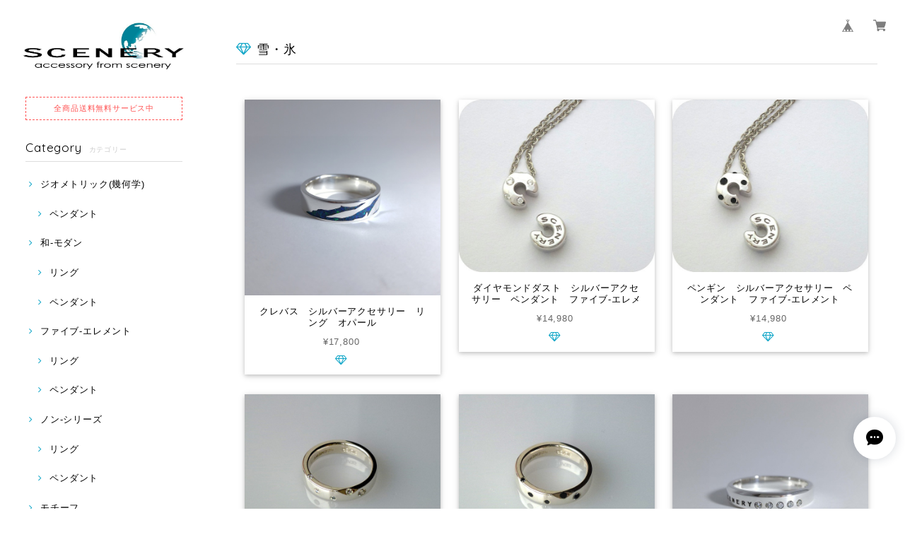

--- FILE ---
content_type: text/html; charset=UTF-8
request_url: https://www.accessory-from-scenery.com/categories/1130443
body_size: 31002
content:
<!DOCTYPE html>
<html lang="ja">
<head>

<link rel="stylesheet" type="text/css" href="https://cf-baseassets.thebase.in/6d028cc3333ac3604f46b2e09c3711b0/asset/shop/BASEshop-c04794395695aab12cc9.css"/>
<meta charset="UTF-8">
<meta http-equiv="X-UA-Compatible" content="IE=edge">
<meta name="viewport" content="width=device-width, initial-scale=1, maximum-scale=1.0, user-scalable=no">
<meta name="msapplication-tap-highlight" content="no">
<link rel='canonical' href='https://www.accessory-from-scenery.com/categories/1130443' />


<title>雪・氷 | SCENERY(シーナリー)｜スタイリッシュ&amp;かわいい｜メンズ＆レディース｜オリジナルデザインのシルバーアクセサリー</title>

<meta name="BASE-Theme-Name" content="Fortune">
<meta name="BASE-Theme-Version" content="2.241030">

<link rel='icon' type='image/png' href='//static.thebase.in/favicon.png' />
<link rel='apple-touch-icon' sizes='180x180' href='//static.thebase.in/apple-touch-icon.png' />
<link rel='apple-touch-icon-precomposed' href='//static.thebase.in/apple-touch-icon.png' />

<script src="https://ajax.googleapis.com/ajax/libs/jquery/1.12.4/jquery.min.js"></script>


<link href="https://fonts.googleapis.com/css?family=Quicksand" rel="stylesheet">
<link rel="stylesheet" href="https://basefile.s3.amazonaws.com/dolcevivace/58902d67d1f94/materialize.min.css" type="text/css">
<link rel="stylesheet" href="//maxcdn.bootstrapcdn.com/font-awesome/4.3.0/css/font-awesome.min.css" type="text/css">
<link rel="stylesheet" href="https://basefile.s3.amazonaws.com/dolcevivace/589029cf6a48a/jquery.fs.boxer.min.css" type="text/css">
<link rel="stylesheet" href="https://basefile.s3.amazonaws.com/dolcevivace-shopselect-net/59150a3076e4a/flickity.min.css" type="text/css">
<link rel="stylesheet" href="/css/shopTemplate/common.css?1768288314968">
<link rel="stylesheet" href="https://basefile.akamaized.net/dolcevivace-shopselect-net/64258508251e8/dolce.vita.min.css" type="text/css">

<script type='text/javascript' src='https://basefile.s3.amazonaws.com/dolcevivace/58902d8f3a649/flickity.pkgd.min.js'></script>


<meta name="description" content="about SCENERY「SCENERY ＝ 景色･風景」自然は強さや優しさ、美しさ、そして雄大さ全てを兼ね備えています。SCENERYではそんな無限の力と美しさを秘めた、自然が織成す景色を借りてアクセサリーをデザインしています。「Catch copy ： accessory from SCENERY」1つは自然の景色を借りてアクセサリーのデザインをしている → 自然からの贈り物と言う意。もう1つはブランド｢SCENERY｣から皆様へProductsをお贈りすると言う意です。「Wish ： 願い」SCENERYのアクセサリーを通してその景色を見たり、感じたりしてもらえたら…。SCENERYのアクセサリーを通して誰かに思いを伝えてもらえたら…。SCENERYのアクセサリーで癒されたり、心を奮い立たせたりしてもらえたら…。SCENERYのアクセサリーをお守り代わりにしてもらえたら…。SCENERYではこんな事を考えてアクセサリーを造っています。ぜひあなたの傍に置いてみてはいかがでしょうか。※もちろん、かっこいいから、かわいいからで着けて頂ける事も大歓迎です！-----------------------------------------------------「Self-introduction：自己紹介」初めは特にアートに関わる事は何もした事がありませんでした。きっかけは23歳の頃、アクセサリーをプレゼントしようとした事があり、その時に自分の想いを表現しなければ意味が無いと思いデザインしたのがはじまりでした。その時は簡単な落書きをしただけで作る事はしませんでしたが、それからデザインがおもしろくなり、実際に初めて作ったのが26歳の頃でした。その頃からモチーフは自然の景色で、思いつくままにデザインして製作していました。たまに自分をイメージしてペンダントやリングを作ってほしいと依頼される事もあり、その時に出来た作品の一つがtaiyoという作品です(当時から少し変更しました)。他にもいくつかあります。-作品へのこだわり-作品は基本的に自然の景色をモチーフにしています。また、大きく分けて｢ジオメトリック(幾何学)｣｢和-モダン｣｢ファイブエレメント｣「ノンシリーズ」の4種類のテーマで製作しています。｢ジオメトリック(幾何学)｣では文字通り幾何学的な線の組み合わせで自然を表現、また無機質感も大事にしています。｢和-モダン｣では水墨画をトライバル風にアレンジしたモダンなイメージで仕上げ、作品に漢字のタイトルも彫り込んでおります。｢ファイブエレメント｣は5つの石をまばらに配置していますが、色の変化で様々な景色を表現しています。｢ノンシリーズ｣はその他のような扱いです。そして最も拘っているのが、作品それぞれに深くコンセプトを持たせている事です。自然の強さ、優しさ、美しさ、雄大さなどを作品を通じて感じてもらい、心の後押しや、お守り的な存在として身に着けてもらいたいと思っています。デザインする時の目標として、見た人に何も言わずに意図した景色が伝わる事、また作品を見てその景色を感じてもらえる様なデザインを目指しています。私はアクセサリーは、贈る側の想いを如何に作品に乗せるか、またその乗せた想いが伝わるかをとても大事にデザインをするように心掛けています。-----------------------------------------------------「Column ： コラム」今までSCENERYの作品を販売していて、お客様から気に入って頂いたなどのコメントや、他にも色々なコメントを頂きました。どんなコメントでも喜んで頂けたという事が、作り手としてとてもうれしいかったです。また、その際「ファイブエレメント」シリーズのリングの依頼を受けた時、お客様の愛猫が亡くなり、いつでも一緒にいられる様にという事で、5つの石の内一つを変える事が出来ますかという依頼を受けた事もございます。その際、一つの石をお客様の愛猫さんに例えて石を提案させて頂き、とても喜んで頂けました。-----------------------------------------------------SCENERYのアクセサリーが誰かの支えになれていたらとてもうれしく思います。" />
<meta name="keywords" content="雪・氷 | SCENERY(シーナリー)｜スタイリッシュ&amp;かわいい｜メンズ＆レディース｜オリジナルデザインのシルバーアクセサリー,BASE,EC,store,ネットショップ,コマース,作成" />
<meta property="fb:app_id" content="350947278320210" />
<meta property="og:description" content="about SCENERY「SCENERY ＝ 景色･風景」自然は強さや優しさ、美しさ、そして雄大さ全てを兼ね備えています。SCENERYではそんな無限の力と美しさを秘めた、自然が織成す景色を借りてアクセサリーをデザインしています。「Catch copy ： accessory from SCENERY」1つは自然の景色を借りてアクセサリーのデザインをしている → 自然からの贈り物と言う意。もう1つはブランド｢SCENERY｣から皆様へProductsをお贈りすると言う意です。「Wish ： 願い」SCENERYのアクセサリーを通してその景色を見たり、感じたりしてもらえたら…。SCENERYのアクセサリーを通して誰かに思いを伝えてもらえたら…。SCENERYのアクセサリーで癒されたり、心を奮い立たせたりしてもらえたら…。SCENERYのアクセサリーをお守り代わりにしてもらえたら…。SCENERYではこんな事を考えてアクセサリーを造っています。ぜひあなたの傍に置いてみてはいかがでしょうか。※もちろん、かっこいいから、かわいいからで着けて頂ける事も大歓迎です！-----------------------------------------------------「Self-introduction：自己紹介」初めは特にアートに関わる事は何もした事がありませんでした。きっかけは23歳の頃、アクセサリーをプレゼントしようとした事があり、その時に自分の想いを表現しなければ意味が無いと思いデザインしたのがはじまりでした。その時は簡単な落書きをしただけで作る事はしませんでしたが、それからデザインがおもしろくなり、実際に初めて作ったのが26歳の頃でした。その頃からモチーフは自然の景色で、思いつくままにデザインして製作していました。たまに自分をイメージしてペンダントやリングを作ってほしいと依頼される事もあり、その時に出来た作品の一つがtaiyoという作品です(当時から少し変更しました)。他にもいくつかあります。-作品へのこだわり-作品は基本的に自然の景色をモチーフにしています。また、大きく分けて｢ジオメトリック(幾何学)｣｢和-モダン｣｢ファイブエレメント｣「ノンシリーズ」の4種類のテーマで製作しています。｢ジオメトリック(幾何学)｣では文字通り幾何学的な線の組み合わせで自然を表現、また無機質感も大事にしています。｢和-モダン｣では水墨画をトライバル風にアレンジしたモダンなイメージで仕上げ、作品に漢字のタイトルも彫り込んでおります。｢ファイブエレメント｣は5つの石をまばらに配置していますが、色の変化で様々な景色を表現しています。｢ノンシリーズ｣はその他のような扱いです。そして最も拘っているのが、作品それぞれに深くコンセプトを持たせている事です。自然の強さ、優しさ、美しさ、雄大さなどを作品を通じて感じてもらい、心の後押しや、お守り的な存在として身に着けてもらいたいと思っています。デザインする時の目標として、見た人に何も言わずに意図した景色が伝わる事、また作品を見てその景色を感じてもらえる様なデザインを目指しています。私はアクセサリーは、贈る側の想いを如何に作品に乗せるか、またその乗せた想いが伝わるかをとても大事にデザインをするように心掛けています。-----------------------------------------------------「Column ： コラム」今までSCENERYの作品を販売していて、お客様から気に入って頂いたなどのコメントや、他にも色々なコメントを頂きました。どんなコメントでも喜んで頂けたという事が、作り手としてとてもうれしいかったです。また、その際「ファイブエレメント」シリーズのリングの依頼を受けた時、お客様の愛猫が亡くなり、いつでも一緒にいられる様にという事で、5つの石の内一つを変える事が出来ますかという依頼を受けた事もございます。その際、一つの石をお客様の愛猫さんに例えて石を提案させて頂き、とても喜んで頂けました。-----------------------------------------------------SCENERYのアクセサリーが誰かの支えになれていたらとてもうれしく思います。" />
<meta property="og:title" content="雪・氷 | SCENERY(シーナリー)｜スタイリッシュ&amp;かわいい｜メンズ＆レディース｜オリジナルデザインのシルバーアクセサリー powered by BASE" />
<meta property="og:image" content="https://baseec-img-mng.akamaized.net/images/user/logo/fb3303bd53bf79690844d3e03c1a6fc2.jpg?imformat=generic&q=90&im=Resize,width=1200,height=1200,aspect=fit,type=normal;Crop,width=1200,height=1200,gravity=Center,allowExpansion" />
<meta property="og:url" content="https://www.accessory-from-scenery.com/categories/1130443" />
<meta property="og:site_name" content="雪・氷 | SCENERY(シーナリー)｜スタイリッシュ&amp;かわいい｜メンズ＆レディース｜オリジナルデザインのシルバーアクセサリー powered by BASE" />
<meta property="og:type" content="website" />
<meta name="twitter:card" content="summary_large_image" />
		<meta name="twitter:site" content="@BASEec" />
	<meta name="twitter:url" content="https://www.accessory-from-scenery.com/categories/1130443" />
<meta name="twitter:title" content="雪・氷 | SCENERY(シーナリー)｜スタイリッシュ&amp;かわいい｜メンズ＆レディース｜オリジナルデザインのシルバーアクセサリー powered by BASE" />
<meta name="twitter:description" content="about SCENERY「SCENERY ＝ 景色･風景」自然は強さや優しさ、美しさ、そして雄大さ全てを兼ね備えています。SCENERYではそんな無限の力と美しさを秘めた、自然が織成す景色を借りてアクセサリーをデザインしています。「Catch copy ： accessory from SCENERY」1つは自然の景色を借りてアクセサリーのデザインをしている → 自然からの贈り物と言う意。もう1つはブランド｢SCENERY｣から皆様へProductsをお贈りすると言う意です。「Wish ： 願い」SCENERYのアクセサリーを通してその景色を見たり、感じたりしてもらえたら…。SCENERYのアクセサリーを通して誰かに思いを伝えてもらえたら…。SCENERYのアクセサリーで癒されたり、心を奮い立たせたりしてもらえたら…。SCENERYのアクセサリーをお守り代わりにしてもらえたら…。SCENERYではこんな事を考えてアクセサリーを造っています。ぜひあなたの傍に置いてみてはいかがでしょうか。※もちろん、かっこいいから、かわいいからで着けて頂ける事も大歓迎です！-----------------------------------------------------「Self-introduction：自己紹介」初めは特にアートに関わる事は何もした事がありませんでした。きっかけは23歳の頃、アクセサリーをプレゼントしようとした事があり、その時に自分の想いを表現しなければ意味が無いと思いデザインしたのがはじまりでした。その時は簡単な落書きをしただけで作る事はしませんでしたが、それからデザインがおもしろくなり、実際に初めて作ったのが26歳の頃でした。その頃からモチーフは自然の景色で、思いつくままにデザインして製作していました。たまに自分をイメージしてペンダントやリングを作ってほしいと依頼される事もあり、その時に出来た作品の一つがtaiyoという作品です(当時から少し変更しました)。他にもいくつかあります。-作品へのこだわり-作品は基本的に自然の景色をモチーフにしています。また、大きく分けて｢ジオメトリック(幾何学)｣｢和-モダン｣｢ファイブエレメント｣「ノンシリーズ」の4種類のテーマで製作しています。｢ジオメトリック(幾何学)｣では文字通り幾何学的な線の組み合わせで自然を表現、また無機質感も大事にしています。｢和-モダン｣では水墨画をトライバル風にアレンジしたモダンなイメージで仕上げ、作品に漢字のタイトルも彫り込んでおります。｢ファイブエレメント｣は5つの石をまばらに配置していますが、色の変化で様々な景色を表現しています。｢ノンシリーズ｣はその他のような扱いです。そして最も拘っているのが、作品それぞれに深くコンセプトを持たせている事です。自然の強さ、優しさ、美しさ、雄大さなどを作品を通じて感じてもらい、心の後押しや、お守り的な存在として身に着けてもらいたいと思っています。デザインする時の目標として、見た人に何も言わずに意図した景色が伝わる事、また作品を見てその景色を感じてもらえる様なデザインを目指しています。私はアクセサリーは、贈る側の想いを如何に作品に乗せるか、またその乗せた想いが伝わるかをとても大事にデザインをするように心掛けています。-----------------------------------------------------「Column ： コラム」今までSCENERYの作品を販売していて、お客様から気に入って頂いたなどのコメントや、他にも色々なコメントを頂きました。どんなコメントでも喜んで頂けたという事が、作り手としてとてもうれしいかったです。また、その際「ファイブエレメント」シリーズのリングの依頼を受けた時、お客様の愛猫が亡くなり、いつでも一緒にいられる様にという事で、5つの石の内一つを変える事が出来ますかという依頼を受けた事もございます。その際、一つの石をお客様の愛猫さんに例えて石を提案させて頂き、とても喜んで頂けました。-----------------------------------------------------SCENERYのアクセサリーが誰かの支えになれていたらとてもうれしく思います。" />
<meta name="twitter:image" content="https://baseec-img-mng.akamaized.net/images/user/logo/fb3303bd53bf79690844d3e03c1a6fc2.jpg?imformat=generic&q=90&im=Resize,width=1200,height=1200,aspect=fit,type=normal;Crop,width=1200,height=1200,gravity=Center,allowExpansion" />





<style type="text/css">
body { 
        background-image: none;
        background-color: #ffffff;
     }
</style>


<link rel="stylesheet" type="text/css" href="/item_label/css/ShopTemplate/style.css?1768288314968">
<script type="text/javascript" src="/item_label/js/ShopTemplate/labelpostion.js?1768288314968"></script>


<style type="text/css">

@media screen and (min-width : 993px) {
nav .mainlogo img,
nav .logoText{
	margin-top:30px;
	margin-bottom:30px;}}
body,
#sidebar h2,
.news-text,
#price-and-purchase .page-price {
	color: #000000;}
footer.page-footer-noitem {
	background-color: #eeeeee;}
#price-and-purchase .purchaseButton .purchaseButton__btn,
#price-and-purchase button:focus{
	background:#E53935 !important;}
.side-nav .side-nav-arrow a:before,
#sidebar #appsItemCategoryTag a:before,
#sidebar .webicon-about:before,
#sidebar .webicon-contact:before,
#sidebar .webicon-privacy:before,
#sidebar .webicon-law:before,
#sidebar .webicon-link:before,
.dolce-pointcolor,
.dolce-pointcolor i{
	color:#0ea5c7 !important;}
#sidebar .item-search-submit,
#more a {
    background-color:#0ea5c7;}
nav a {
    color:#000000 !important;}
a {
	color:#000000;}
a:hover,
a:focus,
.side-block:hover .side-title-box h1,
.index-block:hover .index-title-box h1 {
  color:#03d1ff;}
.side-nav li a,
#postageOpen{
	color:#000000 !important;}
nav a:hover,
.side-nav li a:hover,
.news-text a:hover,
nav ul li a:hover, nav ul li a.active,
nav ul li a:hover, nav ul li a.current-menu-item {
	color:#03d1ff !important;}
#shopBlog .blog_title h2 a,
#shopBlog .blog_title h2 a:hover,
.news-text a,
.index-pickup-desc,
#freespace a,
.related-text{
	color: #000000 !important;}
.index-pickup-desc:hover,
#freespace a:hover{
	color:#03d1ff !important;}
@media (max-width: 992px) {
#header .side-nav li a,
#header .side-nav li a:hover{
	color:#333 !important;}
.css-bar, .css-bar:before, .css-bar:after{
	background:#000000;}}
#privacy, #law, .illegal-report a, .illegal-report a:hover{
	color:#333 !important;}
#shopBlog .blog_title h2{
	border-color:#0ea5c7;}
.dolce_logo_size .logoText,
nav .logoText,
#shopinfo .logoText {
		vertical-align:middle;
    font-size:15px !important;
		color:#333 !important;
	color:#333333 !important;
	font-family:'Varela' , Verdana, "游ゴシック", YuGothic, "ヒラギノ角ゴ ProN W3", "Hiragino Kaku Gothic ProN", "メイリオ", Meiryo, sans-serif!important;}
.view:hover img,
.view-wide:hover img {
   opacity:0.6;
   transform:scale(1,1) ; }
.sidebar-postage{
	color:#ff5252;
	border:#ff5252 dashed 1px;}
.fortune-title{
	padding:15px 0 6px;}
.boxer {
 	cursor: url("https://basefile.s3.amazonaws.com/dolcevivace-shopselect-net/5797499343434/zoom-icon.png"), pointer;}
@media screen and (max-width: 600px) {
.heroheader{
	margin-top:-70px !important;
	visibility: visible !important}
#i-fade{
	display: none !important}}
@media screen and (max-width: 600px) {
.item{
	margin-left:0;
	margin-right:0;
	margin-bottom:16px}
.index-label{
	width:90% !important;
	max-width:90% !important}
.index-label .label_image{
	height:49px !important;
	width:49px !important}
.index-pickup{
	margin-left:0;
	margin-right:0;}
#more a {
	margin:5px 0}
.label_image {
	left: -22px}
#boxer{
	z-index:10200}}
#review-apps h2{
	border-left:none !important;
	line-height:normal !important;
	margin-bottom:0 !important}
#shopDetailPage .preview{
	position:relative;
	font-size:0}
#shopDetailPage .preview__content{
	display:inline-block;
	max-width:calc(20% - 1px) !important}
.item .sale-price,
#price-and-purchase .page-sale-price,
.item .soldout,
#price-and-purchase .page-soldout{
	color:#E53935}
.item .sale-rate,
#price-and-purchase .page-sale-rate{
	color:#E53935;
	border: solid 1px #E53935}
.item .dolce-comingsoon{
	color:#00C7B6;}
#price-and-purchase .dolce-comingsoon{
	color:#00C7B6;}
#price-and-purchase .page-attention .salesPeriod--term,
#price-and-purchase .page-attention .salesPeriod--willStart,
#price-and-purchase .page-attention .salesPeriod--finish{
	color:#00C7B6;}
.item .dolce-preorder,
.preOrder .preOrder__data{
	color:#000000;}
.preOrder .preOrder__label{
	border: solid 1px #000000;
	color:#000000;}
@media screen and (min-width : 481px) {
.msg_startButton{bottom:70px !important;right: 1% !important;}}
.appsItemDetailCustomTag_heading{
	color:#000000 !important;}
.appsItemDetailCustomTag_description{
	font-size:inherit !important;
	color:#000000 !important;}
.baseCarouselCaption{
	visibility:visible !important;}
#price-and-purchase .dolce-takeout{
	color:#ff9800;
	border: solid 1px #ff9800;}
#price-and-purchase .takeout{
	color:#ff9800 !important;}
#price-and-purchase .dolce-lottery{
	color:#E53935;
	border: solid 1px #E53935;}
#price-and-purchase .lottery,
#price-and-purchase .lottery p{
	color:#E53935 !important;}
#itemSelect .itemOption__caption--error{
	color:#E53935;}
#price-and-purchase label{
	color:#000000;}
#price-and-purchase button:disabled {
	background:#e0e0e0 !important;}
#price-and-purchase .page-normal-price-sold{
	color:#000000;}
#sidebar .webicon-blog:before,
#sidebar .webicon-star:before{
	color:#0ea5c7 !important}
.communityMain .communityTitle {
	color:#000000 !important;}
.communityMain .communityModalTextNotice {
	color:#000000 !important;}
.communityMain .communityItems .communityItem .communityItemLabelBlock.preOrder {
 border:1px solid #000000 !important;
 color:#000000 !important;}
#price-and-purchase .purchaseButton .purchaseButton__btn--disabled{
	cursor:default !important;
	background:#ccc !important;
	opacity:1 !important;
	-webkit-box-shadow: 0 2px 5px 0 rgba(0, 0, 0, 0.16), 0 2px 10px 0 rgba(0, 0, 0, 0.12) !important;
 	-moz-box-shadow: 0 2px 5px 0 rgba(0, 0, 0, 0.16), 0 2px 10px 0 rgba(0, 0, 0, 0.12) !important;
    box-shadow: 0 2px 5px 0 rgba(0, 0, 0, 0.16), 0 2px 10px 0 rgba(0, 0, 0, 0.12) !important;}
.purchaseButtonModal__title,
.purchaseButtonModal__informationText{
	margin-bottom:0;}
.purchaseButtonModal__input{
	box-sizing: border-box !important;}
@media screen and (max-width: 600px) {
#itemSelect select{
  margin: 0 !important;}}
.ageVerificationWarning{
  font-size: 1.9rem !important;
  line-height: 2.2rem !important;
  color: #000000 !important;}
.purchaseButtonModal__inputAreaLabel,
.purchaseButtonModal__ageVerificationWarningText{
  color: #333 !important;}
@media screen and (max-width: 480px) {
footer.page-footer-noitem .footer-copyright {
padding-bottom:70px;}}

/* お知らせバナーApp */
.communityBox .communityModal .button__purchase {
  margin: 0 auto !important;}
.side-social li img{
	background-color: #fff;
	padding: 3px;
	border-radius: 3px;}
.side-social li{
	margin:0 5px !important; }

/* メールマガジンApp */

/* メンバーシップApp */

.bnplBanner {
  padding: 8px 12px !important;
  margin-top: 5px !important;
}

/* インラインでの調整 */
.shippingModal {
  z-index:10300 !important; }


</style>

<script type="text/javascript">
  WebFontConfig = {
   google: { families: [ 'Varela::latin','Vollkorn::latin', 'Tangerine::latin', 'Damion::latin', 'Cinzel::latin', 'Lato::latin', 'BenchNine::latin', 'UnifrakturMaguntia::latin' ] }
  };
  (function() {
   var wf = document.createElement('script');
    wf.src = ('https:' == document.location.protocol ? 'https' : 'http') +
'://ajax.googleapis.com/ajax/libs/webfont/1/webfont.js';
    wf.type = 'text/javascript';
    wf.async = 'true';
    var s = document.getElementsByTagName('script')[0];
    s.parentNode.insertBefore(wf, s);
 })();
</script>

<script type="text/javascript">
	var _gaq = _gaq || [];
	var gtag = gtag || function(){};
</script>
			<script>
window.dataLayer = window.dataLayer || [];
window.dataLayer.push({

	
						'shopTheme': "market_dolcevivace-shopselect-net_589819a2313ec",
		
				'shopId': "scenery",

				
				
				
	
		});
</script>


<!-- Google Tag Manager for thebase.in-->
<noscript><iframe src="//www.googletagmanager.com/ns.html?id=GTM-K652NBTK"
height="0" width="0" style="display:none;visibility:hidden"></iframe></noscript>
<script>(function(w,d,s,l,i){w[l]=w[l]||[];w[l].push({'gtm.start':
new Date().getTime(),event:'gtm.js'});var f=d.getElementsByTagName(s)[0],
j=d.createElement(s),dl=l!='dataLayer'?'&l='+l:'';j.async=true;j.src=
'//www.googletagmanager.com/gtm.js?id='+i+dl;f.parentNode.insertBefore(j,f);
})(window,document,'script','dataLayer','GTM-K652NBTK');</script>
<!-- End Google Tag Manager -->

<script type="text/javascript">


</script>

	





	<!-- Facebook Pixel Code -->
	<script>
		!function(f,b,e,v,n,t,s){if(f.fbq)return;n=f.fbq=function(){n.callMethod?
			n.callMethod.apply(n,arguments):n.queue.push(arguments)};if(!f._fbq)f._fbq=n;
			n.push=n;n.loaded=!0;n.version='2.0';n.queue=[];t=b.createElement(e);t.async=!0;
			t.src=v;s=b.getElementsByTagName(e)[0];s.parentNode.insertBefore(t,s)}(window,
			document,'script','https://connect.facebook.net/en_US/fbevents.js');

			
		fbq('init', '265549870809033', {}, { agent: 'plthebase' });
		fbq('trackSingle', '265549870809033', 'PageView');

				data = null;
				if (data) {
			(function(data) {
				window.addEventListener('load', function() {
					$.ajax({
						type: 'POST',
						url: "https://www.accessory-from-scenery.com/facebook/conversion/",
						dataType: 'json',
						data: data,
						success: function (data) {},
					})
				})
			})(data)
		}

	</script>
	<!-- End Facebook Pixel Code -->





<meta name="cot:primaryColor" content="#8c8c8c"><meta name="cot:accentColor" content="#000000"><meta name="cot:textColor" content="#000000"><meta name="cot:lightTextColor" content="#ffffff"><meta name="cot:complementaryColor" content="#ffffff"><meta name="cot:titleColor" content="#000000">

	

	<script type="text/javascript">
		;window.NREUM||(NREUM={});NREUM.init={distributed_tracing:{enabled:true},privacy:{cookies_enabled:true},ajax:{deny_list:["bam.nr-data.net"]}};

		;NREUM.loader_config={accountID:"2907216",trustKey:"2804831",agentID:"663072695",licenseKey:"NRJS-4c41e18b2dabf750af0",applicationID:"663072695"}
		;NREUM.info={beacon:"bam.nr-data.net",errorBeacon:"bam.nr-data.net",licenseKey:"NRJS-4c41e18b2dabf750af0",applicationID:"663072695",sa:1}

		;/*! For license information please see nr-loader-spa-1.236.0.min.js.LICENSE.txt */
		(()=>{"use strict";var e,t,r={5763:(e,t,r)=>{r.d(t,{P_:()=>l,Mt:()=>g,C5:()=>s,DL:()=>v,OP:()=>T,lF:()=>D,Yu:()=>y,Dg:()=>h,CX:()=>c,GE:()=>b,sU:()=>_});var n=r(8632),i=r(9567);const o={beacon:n.ce.beacon,errorBeacon:n.ce.errorBeacon,licenseKey:void 0,applicationID:void 0,sa:void 0,queueTime:void 0,applicationTime:void 0,ttGuid:void 0,user:void 0,account:void 0,product:void 0,extra:void 0,jsAttributes:{},userAttributes:void 0,atts:void 0,transactionName:void 0,tNamePlain:void 0},a={};function s(e){if(!e)throw new Error("All info objects require an agent identifier!");if(!a[e])throw new Error("Info for ".concat(e," was never set"));return a[e]}function c(e,t){if(!e)throw new Error("All info objects require an agent identifier!");a[e]=(0,i.D)(t,o),(0,n.Qy)(e,a[e],"info")}var u=r(7056);const d=()=>{const e={blockSelector:"[data-nr-block]",maskInputOptions:{password:!0}};return{allow_bfcache:!0,privacy:{cookies_enabled:!0},ajax:{deny_list:void 0,enabled:!0,harvestTimeSeconds:10},distributed_tracing:{enabled:void 0,exclude_newrelic_header:void 0,cors_use_newrelic_header:void 0,cors_use_tracecontext_headers:void 0,allowed_origins:void 0},session:{domain:void 0,expiresMs:u.oD,inactiveMs:u.Hb},ssl:void 0,obfuscate:void 0,jserrors:{enabled:!0,harvestTimeSeconds:10},metrics:{enabled:!0},page_action:{enabled:!0,harvestTimeSeconds:30},page_view_event:{enabled:!0},page_view_timing:{enabled:!0,harvestTimeSeconds:30,long_task:!1},session_trace:{enabled:!0,harvestTimeSeconds:10},harvest:{tooManyRequestsDelay:60},session_replay:{enabled:!1,harvestTimeSeconds:60,sampleRate:.1,errorSampleRate:.1,maskTextSelector:"*",maskAllInputs:!0,get blockClass(){return"nr-block"},get ignoreClass(){return"nr-ignore"},get maskTextClass(){return"nr-mask"},get blockSelector(){return e.blockSelector},set blockSelector(t){e.blockSelector+=",".concat(t)},get maskInputOptions(){return e.maskInputOptions},set maskInputOptions(t){e.maskInputOptions={...t,password:!0}}},spa:{enabled:!0,harvestTimeSeconds:10}}},f={};function l(e){if(!e)throw new Error("All configuration objects require an agent identifier!");if(!f[e])throw new Error("Configuration for ".concat(e," was never set"));return f[e]}function h(e,t){if(!e)throw new Error("All configuration objects require an agent identifier!");f[e]=(0,i.D)(t,d()),(0,n.Qy)(e,f[e],"config")}function g(e,t){if(!e)throw new Error("All configuration objects require an agent identifier!");var r=l(e);if(r){for(var n=t.split("."),i=0;i<n.length-1;i++)if("object"!=typeof(r=r[n[i]]))return;r=r[n[n.length-1]]}return r}const p={accountID:void 0,trustKey:void 0,agentID:void 0,licenseKey:void 0,applicationID:void 0,xpid:void 0},m={};function v(e){if(!e)throw new Error("All loader-config objects require an agent identifier!");if(!m[e])throw new Error("LoaderConfig for ".concat(e," was never set"));return m[e]}function b(e,t){if(!e)throw new Error("All loader-config objects require an agent identifier!");m[e]=(0,i.D)(t,p),(0,n.Qy)(e,m[e],"loader_config")}const y=(0,n.mF)().o;var w=r(385),x=r(6818);const A={buildEnv:x.Re,bytesSent:{},queryBytesSent:{},customTransaction:void 0,disabled:!1,distMethod:x.gF,isolatedBacklog:!1,loaderType:void 0,maxBytes:3e4,offset:Math.floor(w._A?.performance?.timeOrigin||w._A?.performance?.timing?.navigationStart||Date.now()),onerror:void 0,origin:""+w._A.location,ptid:void 0,releaseIds:{},session:void 0,xhrWrappable:"function"==typeof w._A.XMLHttpRequest?.prototype?.addEventListener,version:x.q4},E={};function T(e){if(!e)throw new Error("All runtime objects require an agent identifier!");if(!E[e])throw new Error("Runtime for ".concat(e," was never set"));return E[e]}function _(e,t){if(!e)throw new Error("All runtime objects require an agent identifier!");E[e]=(0,i.D)(t,A),(0,n.Qy)(e,E[e],"runtime")}function D(e){return function(e){try{const t=s(e);return!!t.licenseKey&&!!t.errorBeacon&&!!t.applicationID}catch(e){return!1}}(e)}},9567:(e,t,r)=>{r.d(t,{D:()=>i});var n=r(50);function i(e,t){try{if(!e||"object"!=typeof e)return(0,n.Z)("Setting a Configurable requires an object as input");if(!t||"object"!=typeof t)return(0,n.Z)("Setting a Configurable requires a model to set its initial properties");const r=Object.create(Object.getPrototypeOf(t),Object.getOwnPropertyDescriptors(t)),o=0===Object.keys(r).length?e:r;for(let a in o)if(void 0!==e[a])try{"object"==typeof e[a]&&"object"==typeof t[a]?r[a]=i(e[a],t[a]):r[a]=e[a]}catch(e){(0,n.Z)("An error occurred while setting a property of a Configurable",e)}return r}catch(e){(0,n.Z)("An error occured while setting a Configurable",e)}}},6818:(e,t,r)=>{r.d(t,{Re:()=>i,gF:()=>o,q4:()=>n});const n="1.236.0",i="PROD",o="CDN"},385:(e,t,r)=>{r.d(t,{FN:()=>a,IF:()=>u,Nk:()=>f,Tt:()=>s,_A:()=>o,il:()=>n,pL:()=>c,v6:()=>i,w1:()=>d});const n="undefined"!=typeof window&&!!window.document,i="undefined"!=typeof WorkerGlobalScope&&("undefined"!=typeof self&&self instanceof WorkerGlobalScope&&self.navigator instanceof WorkerNavigator||"undefined"!=typeof globalThis&&globalThis instanceof WorkerGlobalScope&&globalThis.navigator instanceof WorkerNavigator),o=n?window:"undefined"!=typeof WorkerGlobalScope&&("undefined"!=typeof self&&self instanceof WorkerGlobalScope&&self||"undefined"!=typeof globalThis&&globalThis instanceof WorkerGlobalScope&&globalThis),a=""+o?.location,s=/iPad|iPhone|iPod/.test(navigator.userAgent),c=s&&"undefined"==typeof SharedWorker,u=(()=>{const e=navigator.userAgent.match(/Firefox[/\s](\d+\.\d+)/);return Array.isArray(e)&&e.length>=2?+e[1]:0})(),d=Boolean(n&&window.document.documentMode),f=!!navigator.sendBeacon},1117:(e,t,r)=>{r.d(t,{w:()=>o});var n=r(50);const i={agentIdentifier:"",ee:void 0};class o{constructor(e){try{if("object"!=typeof e)return(0,n.Z)("shared context requires an object as input");this.sharedContext={},Object.assign(this.sharedContext,i),Object.entries(e).forEach((e=>{let[t,r]=e;Object.keys(i).includes(t)&&(this.sharedContext[t]=r)}))}catch(e){(0,n.Z)("An error occured while setting SharedContext",e)}}}},8e3:(e,t,r)=>{r.d(t,{L:()=>d,R:()=>c});var n=r(2177),i=r(1284),o=r(4322),a=r(3325);const s={};function c(e,t){const r={staged:!1,priority:a.p[t]||0};u(e),s[e].get(t)||s[e].set(t,r)}function u(e){e&&(s[e]||(s[e]=new Map))}function d(){let e=arguments.length>0&&void 0!==arguments[0]?arguments[0]:"",t=arguments.length>1&&void 0!==arguments[1]?arguments[1]:"feature";if(u(e),!e||!s[e].get(t))return a(t);s[e].get(t).staged=!0;const r=[...s[e]];function a(t){const r=e?n.ee.get(e):n.ee,a=o.X.handlers;if(r.backlog&&a){var s=r.backlog[t],c=a[t];if(c){for(var u=0;s&&u<s.length;++u)f(s[u],c);(0,i.D)(c,(function(e,t){(0,i.D)(t,(function(t,r){r[0].on(e,r[1])}))}))}delete a[t],r.backlog[t]=null,r.emit("drain-"+t,[])}}r.every((e=>{let[t,r]=e;return r.staged}))&&(r.sort(((e,t)=>e[1].priority-t[1].priority)),r.forEach((e=>{let[t]=e;a(t)})))}function f(e,t){var r=e[1];(0,i.D)(t[r],(function(t,r){var n=e[0];if(r[0]===n){var i=r[1],o=e[3],a=e[2];i.apply(o,a)}}))}},2177:(e,t,r)=>{r.d(t,{c:()=>f,ee:()=>u});var n=r(8632),i=r(2210),o=r(1284),a=r(5763),s="nr@context";let c=(0,n.fP)();var u;function d(){}function f(e){return(0,i.X)(e,s,l)}function l(){return new d}function h(){u.aborted=!0,u.backlog={}}c.ee?u=c.ee:(u=function e(t,r){var n={},c={},f={},g=!1;try{g=16===r.length&&(0,a.OP)(r).isolatedBacklog}catch(e){}var p={on:b,addEventListener:b,removeEventListener:y,emit:v,get:x,listeners:w,context:m,buffer:A,abort:h,aborted:!1,isBuffering:E,debugId:r,backlog:g?{}:t&&"object"==typeof t.backlog?t.backlog:{}};return p;function m(e){return e&&e instanceof d?e:e?(0,i.X)(e,s,l):l()}function v(e,r,n,i,o){if(!1!==o&&(o=!0),!u.aborted||i){t&&o&&t.emit(e,r,n);for(var a=m(n),s=w(e),d=s.length,f=0;f<d;f++)s[f].apply(a,r);var l=T()[c[e]];return l&&l.push([p,e,r,a]),a}}function b(e,t){n[e]=w(e).concat(t)}function y(e,t){var r=n[e];if(r)for(var i=0;i<r.length;i++)r[i]===t&&r.splice(i,1)}function w(e){return n[e]||[]}function x(t){return f[t]=f[t]||e(p,t)}function A(e,t){var r=T();p.aborted||(0,o.D)(e,(function(e,n){t=t||"feature",c[n]=t,t in r||(r[t]=[])}))}function E(e){return!!T()[c[e]]}function T(){return p.backlog}}(void 0,"globalEE"),c.ee=u)},5546:(e,t,r)=>{r.d(t,{E:()=>n,p:()=>i});var n=r(2177).ee.get("handle");function i(e,t,r,i,o){o?(o.buffer([e],i),o.emit(e,t,r)):(n.buffer([e],i),n.emit(e,t,r))}},4322:(e,t,r)=>{r.d(t,{X:()=>o});var n=r(5546);o.on=a;var i=o.handlers={};function o(e,t,r,o){a(o||n.E,i,e,t,r)}function a(e,t,r,i,o){o||(o="feature"),e||(e=n.E);var a=t[o]=t[o]||{};(a[r]=a[r]||[]).push([e,i])}},3239:(e,t,r)=>{r.d(t,{bP:()=>s,iz:()=>c,m$:()=>a});var n=r(385);let i=!1,o=!1;try{const e={get passive(){return i=!0,!1},get signal(){return o=!0,!1}};n._A.addEventListener("test",null,e),n._A.removeEventListener("test",null,e)}catch(e){}function a(e,t){return i||o?{capture:!!e,passive:i,signal:t}:!!e}function s(e,t){let r=arguments.length>2&&void 0!==arguments[2]&&arguments[2],n=arguments.length>3?arguments[3]:void 0;window.addEventListener(e,t,a(r,n))}function c(e,t){let r=arguments.length>2&&void 0!==arguments[2]&&arguments[2],n=arguments.length>3?arguments[3]:void 0;document.addEventListener(e,t,a(r,n))}},4402:(e,t,r)=>{r.d(t,{Ht:()=>u,M:()=>c,Rl:()=>a,ky:()=>s});var n=r(385);const i="xxxxxxxx-xxxx-4xxx-yxxx-xxxxxxxxxxxx";function o(e,t){return e?15&e[t]:16*Math.random()|0}function a(){const e=n._A?.crypto||n._A?.msCrypto;let t,r=0;return e&&e.getRandomValues&&(t=e.getRandomValues(new Uint8Array(31))),i.split("").map((e=>"x"===e?o(t,++r).toString(16):"y"===e?(3&o()|8).toString(16):e)).join("")}function s(e){const t=n._A?.crypto||n._A?.msCrypto;let r,i=0;t&&t.getRandomValues&&(r=t.getRandomValues(new Uint8Array(31)));const a=[];for(var s=0;s<e;s++)a.push(o(r,++i).toString(16));return a.join("")}function c(){return s(16)}function u(){return s(32)}},7056:(e,t,r)=>{r.d(t,{Bq:()=>n,Hb:()=>o,oD:()=>i});const n="NRBA",i=144e5,o=18e5},7894:(e,t,r)=>{function n(){return Math.round(performance.now())}r.d(t,{z:()=>n})},7243:(e,t,r)=>{r.d(t,{e:()=>o});var n=r(385),i={};function o(e){if(e in i)return i[e];if(0===(e||"").indexOf("data:"))return{protocol:"data"};let t;var r=n._A?.location,o={};if(n.il)t=document.createElement("a"),t.href=e;else try{t=new URL(e,r.href)}catch(e){return o}o.port=t.port;var a=t.href.split("://");!o.port&&a[1]&&(o.port=a[1].split("/")[0].split("@").pop().split(":")[1]),o.port&&"0"!==o.port||(o.port="https"===a[0]?"443":"80"),o.hostname=t.hostname||r.hostname,o.pathname=t.pathname,o.protocol=a[0],"/"!==o.pathname.charAt(0)&&(o.pathname="/"+o.pathname);var s=!t.protocol||":"===t.protocol||t.protocol===r.protocol,c=t.hostname===r.hostname&&t.port===r.port;return o.sameOrigin=s&&(!t.hostname||c),"/"===o.pathname&&(i[e]=o),o}},50:(e,t,r)=>{function n(e,t){"function"==typeof console.warn&&(console.warn("New Relic: ".concat(e)),t&&console.warn(t))}r.d(t,{Z:()=>n})},2587:(e,t,r)=>{r.d(t,{N:()=>c,T:()=>u});var n=r(2177),i=r(5546),o=r(8e3),a=r(3325);const s={stn:[a.D.sessionTrace],err:[a.D.jserrors,a.D.metrics],ins:[a.D.pageAction],spa:[a.D.spa],sr:[a.D.sessionReplay,a.D.sessionTrace]};function c(e,t){const r=n.ee.get(t);e&&"object"==typeof e&&(Object.entries(e).forEach((e=>{let[t,n]=e;void 0===u[t]&&(s[t]?s[t].forEach((e=>{n?(0,i.p)("feat-"+t,[],void 0,e,r):(0,i.p)("block-"+t,[],void 0,e,r),(0,i.p)("rumresp-"+t,[Boolean(n)],void 0,e,r)})):n&&(0,i.p)("feat-"+t,[],void 0,void 0,r),u[t]=Boolean(n))})),Object.keys(s).forEach((e=>{void 0===u[e]&&(s[e]?.forEach((t=>(0,i.p)("rumresp-"+e,[!1],void 0,t,r))),u[e]=!1)})),(0,o.L)(t,a.D.pageViewEvent))}const u={}},2210:(e,t,r)=>{r.d(t,{X:()=>i});var n=Object.prototype.hasOwnProperty;function i(e,t,r){if(n.call(e,t))return e[t];var i=r();if(Object.defineProperty&&Object.keys)try{return Object.defineProperty(e,t,{value:i,writable:!0,enumerable:!1}),i}catch(e){}return e[t]=i,i}},1284:(e,t,r)=>{r.d(t,{D:()=>n});const n=(e,t)=>Object.entries(e||{}).map((e=>{let[r,n]=e;return t(r,n)}))},4351:(e,t,r)=>{r.d(t,{P:()=>o});var n=r(2177);const i=()=>{const e=new WeakSet;return(t,r)=>{if("object"==typeof r&&null!==r){if(e.has(r))return;e.add(r)}return r}};function o(e){try{return JSON.stringify(e,i())}catch(e){try{n.ee.emit("internal-error",[e])}catch(e){}}}},3960:(e,t,r)=>{r.d(t,{K:()=>a,b:()=>o});var n=r(3239);function i(){return"undefined"==typeof document||"complete"===document.readyState}function o(e,t){if(i())return e();(0,n.bP)("load",e,t)}function a(e){if(i())return e();(0,n.iz)("DOMContentLoaded",e)}},8632:(e,t,r)=>{r.d(t,{EZ:()=>u,Qy:()=>c,ce:()=>o,fP:()=>a,gG:()=>d,mF:()=>s});var n=r(7894),i=r(385);const o={beacon:"bam.nr-data.net",errorBeacon:"bam.nr-data.net"};function a(){return i._A.NREUM||(i._A.NREUM={}),void 0===i._A.newrelic&&(i._A.newrelic=i._A.NREUM),i._A.NREUM}function s(){let e=a();return e.o||(e.o={ST:i._A.setTimeout,SI:i._A.setImmediate,CT:i._A.clearTimeout,XHR:i._A.XMLHttpRequest,REQ:i._A.Request,EV:i._A.Event,PR:i._A.Promise,MO:i._A.MutationObserver,FETCH:i._A.fetch}),e}function c(e,t,r){let i=a();const o=i.initializedAgents||{},s=o[e]||{};return Object.keys(s).length||(s.initializedAt={ms:(0,n.z)(),date:new Date}),i.initializedAgents={...o,[e]:{...s,[r]:t}},i}function u(e,t){a()[e]=t}function d(){return function(){let e=a();const t=e.info||{};e.info={beacon:o.beacon,errorBeacon:o.errorBeacon,...t}}(),function(){let e=a();const t=e.init||{};e.init={...t}}(),s(),function(){let e=a();const t=e.loader_config||{};e.loader_config={...t}}(),a()}},7956:(e,t,r)=>{r.d(t,{N:()=>i});var n=r(3239);function i(e){let t=arguments.length>1&&void 0!==arguments[1]&&arguments[1],r=arguments.length>2?arguments[2]:void 0,i=arguments.length>3?arguments[3]:void 0;return void(0,n.iz)("visibilitychange",(function(){if(t)return void("hidden"==document.visibilityState&&e());e(document.visibilityState)}),r,i)}},1214:(e,t,r)=>{r.d(t,{em:()=>v,u5:()=>N,QU:()=>S,_L:()=>I,Gm:()=>L,Lg:()=>M,gy:()=>U,BV:()=>Q,Kf:()=>ee});var n=r(2177);const i="nr@original";var o=Object.prototype.hasOwnProperty,a=!1;function s(e,t){return e||(e=n.ee),r.inPlace=function(e,t,n,i,o){n||(n="");var a,s,c,u="-"===n.charAt(0);for(c=0;c<t.length;c++)d(a=e[s=t[c]])||(e[s]=r(a,u?s+n:n,i,s,o))},r.flag=i,r;function r(t,r,n,a,s){return d(t)?t:(r||(r=""),nrWrapper[i]=t,u(t,nrWrapper,e),nrWrapper);function nrWrapper(){var i,u,d,f;try{u=this,i=[...arguments],d="function"==typeof n?n(i,u):n||{}}catch(t){c([t,"",[i,u,a],d],e)}o(r+"start",[i,u,a],d,s);try{return f=t.apply(u,i)}catch(e){throw o(r+"err",[i,u,e],d,s),e}finally{o(r+"end",[i,u,f],d,s)}}}function o(r,n,i,o){if(!a||t){var s=a;a=!0;try{e.emit(r,n,i,t,o)}catch(t){c([t,r,n,i],e)}a=s}}}function c(e,t){t||(t=n.ee);try{t.emit("internal-error",e)}catch(e){}}function u(e,t,r){if(Object.defineProperty&&Object.keys)try{return Object.keys(e).forEach((function(r){Object.defineProperty(t,r,{get:function(){return e[r]},set:function(t){return e[r]=t,t}})})),t}catch(e){c([e],r)}for(var n in e)o.call(e,n)&&(t[n]=e[n]);return t}function d(e){return!(e&&e instanceof Function&&e.apply&&!e[i])}var f=r(2210),l=r(385);const h={},g=XMLHttpRequest,p="addEventListener",m="removeEventListener";function v(e){var t=function(e){return(e||n.ee).get("events")}(e);if(h[t.debugId]++)return t;h[t.debugId]=1;var r=s(t,!0);function i(e){r.inPlace(e,[p,m],"-",o)}function o(e,t){return e[1]}return"getPrototypeOf"in Object&&(l.il&&b(document,i),b(l._A,i),b(g.prototype,i)),t.on(p+"-start",(function(e,t){var n=e[1];if(null!==n&&("function"==typeof n||"object"==typeof n)){var i=(0,f.X)(n,"nr@wrapped",(function(){var e={object:function(){if("function"!=typeof n.handleEvent)return;return n.handleEvent.apply(n,arguments)},function:n}[typeof n];return e?r(e,"fn-",null,e.name||"anonymous"):n}));this.wrapped=e[1]=i}})),t.on(m+"-start",(function(e){e[1]=this.wrapped||e[1]})),t}function b(e,t){let r=e;for(;"object"==typeof r&&!Object.prototype.hasOwnProperty.call(r,p);)r=Object.getPrototypeOf(r);for(var n=arguments.length,i=new Array(n>2?n-2:0),o=2;o<n;o++)i[o-2]=arguments[o];r&&t(r,...i)}var y="fetch-",w=y+"body-",x=["arrayBuffer","blob","json","text","formData"],A=l._A.Request,E=l._A.Response,T="prototype",_="nr@context";const D={};function N(e){const t=function(e){return(e||n.ee).get("fetch")}(e);if(!(A&&E&&l._A.fetch))return t;if(D[t.debugId]++)return t;function r(e,r,n){var i=e[r];"function"==typeof i&&(e[r]=function(){var e,r=[...arguments],o={};t.emit(n+"before-start",[r],o),o[_]&&o[_].dt&&(e=o[_].dt);var a=i.apply(this,r);return t.emit(n+"start",[r,e],a),a.then((function(e){return t.emit(n+"end",[null,e],a),e}),(function(e){throw t.emit(n+"end",[e],a),e}))})}return D[t.debugId]=1,x.forEach((e=>{r(A[T],e,w),r(E[T],e,w)})),r(l._A,"fetch",y),t.on(y+"end",(function(e,r){var n=this;if(r){var i=r.headers.get("content-length");null!==i&&(n.rxSize=i),t.emit(y+"done",[null,r],n)}else t.emit(y+"done",[e],n)})),t}const O={},j=["pushState","replaceState"];function S(e){const t=function(e){return(e||n.ee).get("history")}(e);return!l.il||O[t.debugId]++||(O[t.debugId]=1,s(t).inPlace(window.history,j,"-")),t}var P=r(3239);const C={},R=["appendChild","insertBefore","replaceChild"];function I(e){const t=function(e){return(e||n.ee).get("jsonp")}(e);if(!l.il||C[t.debugId])return t;C[t.debugId]=!0;var r=s(t),i=/[?&](?:callback|cb)=([^&#]+)/,o=/(.*)\.([^.]+)/,a=/^(\w+)(\.|$)(.*)$/;function c(e,t){var r=e.match(a),n=r[1],i=r[3];return i?c(i,t[n]):t[n]}return r.inPlace(Node.prototype,R,"dom-"),t.on("dom-start",(function(e){!function(e){if(!e||"string"!=typeof e.nodeName||"script"!==e.nodeName.toLowerCase())return;if("function"!=typeof e.addEventListener)return;var n=(a=e.src,s=a.match(i),s?s[1]:null);var a,s;if(!n)return;var u=function(e){var t=e.match(o);if(t&&t.length>=3)return{key:t[2],parent:c(t[1],window)};return{key:e,parent:window}}(n);if("function"!=typeof u.parent[u.key])return;var d={};function f(){t.emit("jsonp-end",[],d),e.removeEventListener("load",f,(0,P.m$)(!1)),e.removeEventListener("error",l,(0,P.m$)(!1))}function l(){t.emit("jsonp-error",[],d),t.emit("jsonp-end",[],d),e.removeEventListener("load",f,(0,P.m$)(!1)),e.removeEventListener("error",l,(0,P.m$)(!1))}r.inPlace(u.parent,[u.key],"cb-",d),e.addEventListener("load",f,(0,P.m$)(!1)),e.addEventListener("error",l,(0,P.m$)(!1)),t.emit("new-jsonp",[e.src],d)}(e[0])})),t}var k=r(5763);const H={};function L(e){const t=function(e){return(e||n.ee).get("mutation")}(e);if(!l.il||H[t.debugId])return t;H[t.debugId]=!0;var r=s(t),i=k.Yu.MO;return i&&(window.MutationObserver=function(e){return this instanceof i?new i(r(e,"fn-")):i.apply(this,arguments)},MutationObserver.prototype=i.prototype),t}const z={};function M(e){const t=function(e){return(e||n.ee).get("promise")}(e);if(z[t.debugId])return t;z[t.debugId]=!0;var r=n.c,o=s(t),a=k.Yu.PR;return a&&function(){function e(r){var n=t.context(),i=o(r,"executor-",n,null,!1);const s=Reflect.construct(a,[i],e);return t.context(s).getCtx=function(){return n},s}l._A.Promise=e,Object.defineProperty(e,"name",{value:"Promise"}),e.toString=function(){return a.toString()},Object.setPrototypeOf(e,a),["all","race"].forEach((function(r){const n=a[r];e[r]=function(e){let i=!1;[...e||[]].forEach((e=>{this.resolve(e).then(a("all"===r),a(!1))}));const o=n.apply(this,arguments);return o;function a(e){return function(){t.emit("propagate",[null,!i],o,!1,!1),i=i||!e}}}})),["resolve","reject"].forEach((function(r){const n=a[r];e[r]=function(e){const r=n.apply(this,arguments);return e!==r&&t.emit("propagate",[e,!0],r,!1,!1),r}})),e.prototype=a.prototype;const n=a.prototype.then;a.prototype.then=function(){var e=this,i=r(e);i.promise=e;for(var a=arguments.length,s=new Array(a),c=0;c<a;c++)s[c]=arguments[c];s[0]=o(s[0],"cb-",i,null,!1),s[1]=o(s[1],"cb-",i,null,!1);const u=n.apply(this,s);return i.nextPromise=u,t.emit("propagate",[e,!0],u,!1,!1),u},a.prototype.then[i]=n,t.on("executor-start",(function(e){e[0]=o(e[0],"resolve-",this,null,!1),e[1]=o(e[1],"resolve-",this,null,!1)})),t.on("executor-err",(function(e,t,r){e[1](r)})),t.on("cb-end",(function(e,r,n){t.emit("propagate",[n,!0],this.nextPromise,!1,!1)})),t.on("propagate",(function(e,r,n){this.getCtx&&!r||(this.getCtx=function(){if(e instanceof Promise)var r=t.context(e);return r&&r.getCtx?r.getCtx():this})}))}(),t}const B={},F="requestAnimationFrame";function U(e){const t=function(e){return(e||n.ee).get("raf")}(e);if(!l.il||B[t.debugId]++)return t;B[t.debugId]=1;var r=s(t);return r.inPlace(window,[F],"raf-"),t.on("raf-start",(function(e){e[0]=r(e[0],"fn-")})),t}const q={},G="setTimeout",V="setInterval",X="clearTimeout",W="-start",Z="-",$=[G,"setImmediate",V,X,"clearImmediate"];function Q(e){const t=function(e){return(e||n.ee).get("timer")}(e);if(q[t.debugId]++)return t;q[t.debugId]=1;var r=s(t);return r.inPlace(l._A,$.slice(0,2),G+Z),r.inPlace(l._A,$.slice(2,3),V+Z),r.inPlace(l._A,$.slice(3),X+Z),t.on(V+W,(function(e,t,n){e[0]=r(e[0],"fn-",null,n)})),t.on(G+W,(function(e,t,n){this.method=n,this.timerDuration=isNaN(e[1])?0:+e[1],e[0]=r(e[0],"fn-",this,n)})),t}var Y=r(50);const K={},J=["open","send"];function ee(e){var t=e||n.ee;const r=function(e){return(e||n.ee).get("xhr")}(t);if(K[r.debugId]++)return r;K[r.debugId]=1,v(t);var i=s(r),o=k.Yu.XHR,a=k.Yu.MO,c=k.Yu.PR,u=k.Yu.SI,d="readystatechange",f=["onload","onerror","onabort","onloadstart","onloadend","onprogress","ontimeout"],h=[],g=l._A.XMLHttpRequest.listeners,p=l._A.XMLHttpRequest=function(e){var t=new o(e);function n(){try{r.emit("new-xhr",[t],t),t.addEventListener(d,b,(0,P.m$)(!1))}catch(e){(0,Y.Z)("An error occured while intercepting XHR",e);try{r.emit("internal-error",[e])}catch(e){}}}return this.listeners=g?[...g,n]:[n],this.listeners.forEach((e=>e())),t};function m(e,t){i.inPlace(t,["onreadystatechange"],"fn-",E)}function b(){var e=this,t=r.context(e);e.readyState>3&&!t.resolved&&(t.resolved=!0,r.emit("xhr-resolved",[],e)),i.inPlace(e,f,"fn-",E)}if(function(e,t){for(var r in e)t[r]=e[r]}(o,p),p.prototype=o.prototype,i.inPlace(p.prototype,J,"-xhr-",E),r.on("send-xhr-start",(function(e,t){m(e,t),function(e){h.push(e),a&&(y?y.then(A):u?u(A):(w=-w,x.data=w))}(t)})),r.on("open-xhr-start",m),a){var y=c&&c.resolve();if(!u&&!c){var w=1,x=document.createTextNode(w);new a(A).observe(x,{characterData:!0})}}else t.on("fn-end",(function(e){e[0]&&e[0].type===d||A()}));function A(){for(var e=0;e<h.length;e++)m(0,h[e]);h.length&&(h=[])}function E(e,t){return t}return r}},7825:(e,t,r)=>{r.d(t,{t:()=>n});const n=r(3325).D.ajax},6660:(e,t,r)=>{r.d(t,{A:()=>i,t:()=>n});const n=r(3325).D.jserrors,i="nr@seenError"},3081:(e,t,r)=>{r.d(t,{gF:()=>o,mY:()=>i,t9:()=>n,vz:()=>s,xS:()=>a});const n=r(3325).D.metrics,i="sm",o="cm",a="storeSupportabilityMetrics",s="storeEventMetrics"},4649:(e,t,r)=>{r.d(t,{t:()=>n});const n=r(3325).D.pageAction},7633:(e,t,r)=>{r.d(t,{Dz:()=>i,OJ:()=>a,qw:()=>o,t9:()=>n});const n=r(3325).D.pageViewEvent,i="firstbyte",o="domcontent",a="windowload"},9251:(e,t,r)=>{r.d(t,{t:()=>n});const n=r(3325).D.pageViewTiming},3614:(e,t,r)=>{r.d(t,{BST_RESOURCE:()=>i,END:()=>s,FEATURE_NAME:()=>n,FN_END:()=>u,FN_START:()=>c,PUSH_STATE:()=>d,RESOURCE:()=>o,START:()=>a});const n=r(3325).D.sessionTrace,i="bstResource",o="resource",a="-start",s="-end",c="fn"+a,u="fn"+s,d="pushState"},7836:(e,t,r)=>{r.d(t,{BODY:()=>A,CB_END:()=>E,CB_START:()=>u,END:()=>x,FEATURE_NAME:()=>i,FETCH:()=>_,FETCH_BODY:()=>v,FETCH_DONE:()=>m,FETCH_START:()=>p,FN_END:()=>c,FN_START:()=>s,INTERACTION:()=>l,INTERACTION_API:()=>d,INTERACTION_EVENTS:()=>o,JSONP_END:()=>b,JSONP_NODE:()=>g,JS_TIME:()=>T,MAX_TIMER_BUDGET:()=>a,REMAINING:()=>f,SPA_NODE:()=>h,START:()=>w,originalSetTimeout:()=>y});var n=r(5763);const i=r(3325).D.spa,o=["click","submit","keypress","keydown","keyup","change"],a=999,s="fn-start",c="fn-end",u="cb-start",d="api-ixn-",f="remaining",l="interaction",h="spaNode",g="jsonpNode",p="fetch-start",m="fetch-done",v="fetch-body-",b="jsonp-end",y=n.Yu.ST,w="-start",x="-end",A="-body",E="cb"+x,T="jsTime",_="fetch"},5938:(e,t,r)=>{r.d(t,{W:()=>o});var n=r(5763),i=r(2177);class o{constructor(e,t,r){this.agentIdentifier=e,this.aggregator=t,this.ee=i.ee.get(e,(0,n.OP)(this.agentIdentifier).isolatedBacklog),this.featureName=r,this.blocked=!1}}},9144:(e,t,r)=>{r.d(t,{j:()=>m});var n=r(3325),i=r(5763),o=r(5546),a=r(2177),s=r(7894),c=r(8e3),u=r(3960),d=r(385),f=r(50),l=r(3081),h=r(8632);function g(){const e=(0,h.gG)();["setErrorHandler","finished","addToTrace","inlineHit","addRelease","addPageAction","setCurrentRouteName","setPageViewName","setCustomAttribute","interaction","noticeError","setUserId"].forEach((t=>{e[t]=function(){for(var r=arguments.length,n=new Array(r),i=0;i<r;i++)n[i]=arguments[i];return function(t){for(var r=arguments.length,n=new Array(r>1?r-1:0),i=1;i<r;i++)n[i-1]=arguments[i];let o=[];return Object.values(e.initializedAgents).forEach((e=>{e.exposed&&e.api[t]&&o.push(e.api[t](...n))})),o.length>1?o:o[0]}(t,...n)}}))}var p=r(2587);function m(e){let t=arguments.length>1&&void 0!==arguments[1]?arguments[1]:{},m=arguments.length>2?arguments[2]:void 0,v=arguments.length>3?arguments[3]:void 0,{init:b,info:y,loader_config:w,runtime:x={loaderType:m},exposed:A=!0}=t;const E=(0,h.gG)();y||(b=E.init,y=E.info,w=E.loader_config),(0,i.Dg)(e,b||{}),(0,i.GE)(e,w||{}),(0,i.sU)(e,x),y.jsAttributes??={},d.v6&&(y.jsAttributes.isWorker=!0),(0,i.CX)(e,y),g();const T=function(e,t){t||(0,c.R)(e,"api");const h={};var g=a.ee.get(e),p=g.get("tracer"),m="api-",v=m+"ixn-";function b(t,r,n,o){const a=(0,i.C5)(e);return null===r?delete a.jsAttributes[t]:(0,i.CX)(e,{...a,jsAttributes:{...a.jsAttributes,[t]:r}}),x(m,n,!0,o||null===r?"session":void 0)(t,r)}function y(){}["setErrorHandler","finished","addToTrace","inlineHit","addRelease"].forEach((e=>h[e]=x(m,e,!0,"api"))),h.addPageAction=x(m,"addPageAction",!0,n.D.pageAction),h.setCurrentRouteName=x(m,"routeName",!0,n.D.spa),h.setPageViewName=function(t,r){if("string"==typeof t)return"/"!==t.charAt(0)&&(t="/"+t),(0,i.OP)(e).customTransaction=(r||"http://custom.transaction")+t,x(m,"setPageViewName",!0)()},h.setCustomAttribute=function(e,t){let r=arguments.length>2&&void 0!==arguments[2]&&arguments[2];if("string"==typeof e){if(["string","number"].includes(typeof t)||null===t)return b(e,t,"setCustomAttribute",r);(0,f.Z)("Failed to execute setCustomAttribute.\nNon-null value must be a string or number type, but a type of <".concat(typeof t,"> was provided."))}else(0,f.Z)("Failed to execute setCustomAttribute.\nName must be a string type, but a type of <".concat(typeof e,"> was provided."))},h.setUserId=function(e){if("string"==typeof e||null===e)return b("enduser.id",e,"setUserId",!0);(0,f.Z)("Failed to execute setUserId.\nNon-null value must be a string type, but a type of <".concat(typeof e,"> was provided."))},h.interaction=function(){return(new y).get()};var w=y.prototype={createTracer:function(e,t){var r={},i=this,a="function"==typeof t;return(0,o.p)(v+"tracer",[(0,s.z)(),e,r],i,n.D.spa,g),function(){if(p.emit((a?"":"no-")+"fn-start",[(0,s.z)(),i,a],r),a)try{return t.apply(this,arguments)}catch(e){throw p.emit("fn-err",[arguments,this,"string"==typeof e?new Error(e):e],r),e}finally{p.emit("fn-end",[(0,s.z)()],r)}}}};function x(e,t,r,i){return function(){return(0,o.p)(l.xS,["API/"+t+"/called"],void 0,n.D.metrics,g),i&&(0,o.p)(e+t,[(0,s.z)(),...arguments],r?null:this,i,g),r?void 0:this}}function A(){r.e(439).then(r.bind(r,7438)).then((t=>{let{setAPI:r}=t;r(e),(0,c.L)(e,"api")})).catch((()=>(0,f.Z)("Downloading runtime APIs failed...")))}return["actionText","setName","setAttribute","save","ignore","onEnd","getContext","end","get"].forEach((e=>{w[e]=x(v,e,void 0,n.D.spa)})),h.noticeError=function(e,t){"string"==typeof e&&(e=new Error(e)),(0,o.p)(l.xS,["API/noticeError/called"],void 0,n.D.metrics,g),(0,o.p)("err",[e,(0,s.z)(),!1,t],void 0,n.D.jserrors,g)},d.il?(0,u.b)((()=>A()),!0):A(),h}(e,v);return(0,h.Qy)(e,T,"api"),(0,h.Qy)(e,A,"exposed"),(0,h.EZ)("activatedFeatures",p.T),T}},3325:(e,t,r)=>{r.d(t,{D:()=>n,p:()=>i});const n={ajax:"ajax",jserrors:"jserrors",metrics:"metrics",pageAction:"page_action",pageViewEvent:"page_view_event",pageViewTiming:"page_view_timing",sessionReplay:"session_replay",sessionTrace:"session_trace",spa:"spa"},i={[n.pageViewEvent]:1,[n.pageViewTiming]:2,[n.metrics]:3,[n.jserrors]:4,[n.ajax]:5,[n.sessionTrace]:6,[n.pageAction]:7,[n.spa]:8,[n.sessionReplay]:9}}},n={};function i(e){var t=n[e];if(void 0!==t)return t.exports;var o=n[e]={exports:{}};return r[e](o,o.exports,i),o.exports}i.m=r,i.d=(e,t)=>{for(var r in t)i.o(t,r)&&!i.o(e,r)&&Object.defineProperty(e,r,{enumerable:!0,get:t[r]})},i.f={},i.e=e=>Promise.all(Object.keys(i.f).reduce(((t,r)=>(i.f[r](e,t),t)),[])),i.u=e=>(({78:"page_action-aggregate",147:"metrics-aggregate",242:"session-manager",317:"jserrors-aggregate",348:"page_view_timing-aggregate",412:"lazy-feature-loader",439:"async-api",538:"recorder",590:"session_replay-aggregate",675:"compressor",733:"session_trace-aggregate",786:"page_view_event-aggregate",873:"spa-aggregate",898:"ajax-aggregate"}[e]||e)+"."+{78:"ac76d497",147:"3dc53903",148:"1a20d5fe",242:"2a64278a",317:"49e41428",348:"bd6de33a",412:"2f55ce66",439:"30bd804e",538:"1b18459f",590:"cf0efb30",675:"ae9f91a8",733:"83105561",786:"06482edd",860:"03a8b7a5",873:"e6b09d52",898:"998ef92b"}[e]+"-1.236.0.min.js"),i.o=(e,t)=>Object.prototype.hasOwnProperty.call(e,t),e={},t="NRBA:",i.l=(r,n,o,a)=>{if(e[r])e[r].push(n);else{var s,c;if(void 0!==o)for(var u=document.getElementsByTagName("script"),d=0;d<u.length;d++){var f=u[d];if(f.getAttribute("src")==r||f.getAttribute("data-webpack")==t+o){s=f;break}}s||(c=!0,(s=document.createElement("script")).charset="utf-8",s.timeout=120,i.nc&&s.setAttribute("nonce",i.nc),s.setAttribute("data-webpack",t+o),s.src=r),e[r]=[n];var l=(t,n)=>{s.onerror=s.onload=null,clearTimeout(h);var i=e[r];if(delete e[r],s.parentNode&&s.parentNode.removeChild(s),i&&i.forEach((e=>e(n))),t)return t(n)},h=setTimeout(l.bind(null,void 0,{type:"timeout",target:s}),12e4);s.onerror=l.bind(null,s.onerror),s.onload=l.bind(null,s.onload),c&&document.head.appendChild(s)}},i.r=e=>{"undefined"!=typeof Symbol&&Symbol.toStringTag&&Object.defineProperty(e,Symbol.toStringTag,{value:"Module"}),Object.defineProperty(e,"__esModule",{value:!0})},i.j=364,i.p="https://js-agent.newrelic.com/",(()=>{var e={364:0,953:0};i.f.j=(t,r)=>{var n=i.o(e,t)?e[t]:void 0;if(0!==n)if(n)r.push(n[2]);else{var o=new Promise(((r,i)=>n=e[t]=[r,i]));r.push(n[2]=o);var a=i.p+i.u(t),s=new Error;i.l(a,(r=>{if(i.o(e,t)&&(0!==(n=e[t])&&(e[t]=void 0),n)){var o=r&&("load"===r.type?"missing":r.type),a=r&&r.target&&r.target.src;s.message="Loading chunk "+t+" failed.\n("+o+": "+a+")",s.name="ChunkLoadError",s.type=o,s.request=a,n[1](s)}}),"chunk-"+t,t)}};var t=(t,r)=>{var n,o,[a,s,c]=r,u=0;if(a.some((t=>0!==e[t]))){for(n in s)i.o(s,n)&&(i.m[n]=s[n]);if(c)c(i)}for(t&&t(r);u<a.length;u++)o=a[u],i.o(e,o)&&e[o]&&e[o][0](),e[o]=0},r=window.webpackChunkNRBA=window.webpackChunkNRBA||[];r.forEach(t.bind(null,0)),r.push=t.bind(null,r.push.bind(r))})();var o={};(()=>{i.r(o);var e=i(3325),t=i(5763);const r=Object.values(e.D);function n(e){const n={};return r.forEach((r=>{n[r]=function(e,r){return!1!==(0,t.Mt)(r,"".concat(e,".enabled"))}(r,e)})),n}var a=i(9144);var s=i(5546),c=i(385),u=i(8e3),d=i(5938),f=i(3960),l=i(50);class h extends d.W{constructor(e,t,r){let n=!(arguments.length>3&&void 0!==arguments[3])||arguments[3];super(e,t,r),this.auto=n,this.abortHandler,this.featAggregate,this.onAggregateImported,n&&(0,u.R)(e,r)}importAggregator(){let e=arguments.length>0&&void 0!==arguments[0]?arguments[0]:{};if(this.featAggregate||!this.auto)return;const r=c.il&&!0===(0,t.Mt)(this.agentIdentifier,"privacy.cookies_enabled");let n;this.onAggregateImported=new Promise((e=>{n=e}));const o=async()=>{let t;try{if(r){const{setupAgentSession:e}=await Promise.all([i.e(860),i.e(242)]).then(i.bind(i,3228));t=e(this.agentIdentifier)}}catch(e){(0,l.Z)("A problem occurred when starting up session manager. This page will not start or extend any session.",e)}try{if(!this.shouldImportAgg(this.featureName,t))return void(0,u.L)(this.agentIdentifier,this.featureName);const{lazyFeatureLoader:r}=await i.e(412).then(i.bind(i,8582)),{Aggregate:o}=await r(this.featureName,"aggregate");this.featAggregate=new o(this.agentIdentifier,this.aggregator,e),n(!0)}catch(e){(0,l.Z)("Downloading and initializing ".concat(this.featureName," failed..."),e),this.abortHandler?.(),n(!1)}};c.il?(0,f.b)((()=>o()),!0):o()}shouldImportAgg(r,n){return r!==e.D.sessionReplay||!1!==(0,t.Mt)(this.agentIdentifier,"session_trace.enabled")&&(!!n?.isNew||!!n?.state.sessionReplay)}}var g=i(7633),p=i(7894);class m extends h{static featureName=g.t9;constructor(r,n){let i=!(arguments.length>2&&void 0!==arguments[2])||arguments[2];if(super(r,n,g.t9,i),("undefined"==typeof PerformanceNavigationTiming||c.Tt)&&"undefined"!=typeof PerformanceTiming){const n=(0,t.OP)(r);n[g.Dz]=Math.max(Date.now()-n.offset,0),(0,f.K)((()=>n[g.qw]=Math.max((0,p.z)()-n[g.Dz],0))),(0,f.b)((()=>{const t=(0,p.z)();n[g.OJ]=Math.max(t-n[g.Dz],0),(0,s.p)("timing",["load",t],void 0,e.D.pageViewTiming,this.ee)}))}this.importAggregator()}}var v=i(1117),b=i(1284);class y extends v.w{constructor(e){super(e),this.aggregatedData={}}store(e,t,r,n,i){var o=this.getBucket(e,t,r,i);return o.metrics=function(e,t){t||(t={count:0});return t.count+=1,(0,b.D)(e,(function(e,r){t[e]=w(r,t[e])})),t}(n,o.metrics),o}merge(e,t,r,n,i){var o=this.getBucket(e,t,n,i);if(o.metrics){var a=o.metrics;a.count+=r.count,(0,b.D)(r,(function(e,t){if("count"!==e){var n=a[e],i=r[e];i&&!i.c?a[e]=w(i.t,n):a[e]=function(e,t){if(!t)return e;t.c||(t=x(t.t));return t.min=Math.min(e.min,t.min),t.max=Math.max(e.max,t.max),t.t+=e.t,t.sos+=e.sos,t.c+=e.c,t}(i,a[e])}}))}else o.metrics=r}storeMetric(e,t,r,n){var i=this.getBucket(e,t,r);return i.stats=w(n,i.stats),i}getBucket(e,t,r,n){this.aggregatedData[e]||(this.aggregatedData[e]={});var i=this.aggregatedData[e][t];return i||(i=this.aggregatedData[e][t]={params:r||{}},n&&(i.custom=n)),i}get(e,t){return t?this.aggregatedData[e]&&this.aggregatedData[e][t]:this.aggregatedData[e]}take(e){for(var t={},r="",n=!1,i=0;i<e.length;i++)t[r=e[i]]=A(this.aggregatedData[r]),t[r].length&&(n=!0),delete this.aggregatedData[r];return n?t:null}}function w(e,t){return null==e?function(e){e?e.c++:e={c:1};return e}(t):t?(t.c||(t=x(t.t)),t.c+=1,t.t+=e,t.sos+=e*e,e>t.max&&(t.max=e),e<t.min&&(t.min=e),t):{t:e}}function x(e){return{t:e,min:e,max:e,sos:e*e,c:1}}function A(e){return"object"!=typeof e?[]:(0,b.D)(e,E)}function E(e,t){return t}var T=i(8632),_=i(4402),D=i(4351);var N=i(7956),O=i(3239),j=i(9251);class S extends h{static featureName=j.t;constructor(e,r){let n=!(arguments.length>2&&void 0!==arguments[2])||arguments[2];super(e,r,j.t,n),c.il&&((0,t.OP)(e).initHidden=Boolean("hidden"===document.visibilityState),(0,N.N)((()=>(0,s.p)("docHidden",[(0,p.z)()],void 0,j.t,this.ee)),!0),(0,O.bP)("pagehide",(()=>(0,s.p)("winPagehide",[(0,p.z)()],void 0,j.t,this.ee))),this.importAggregator())}}var P=i(3081);class C extends h{static featureName=P.t9;constructor(e,t){let r=!(arguments.length>2&&void 0!==arguments[2])||arguments[2];super(e,t,P.t9,r),this.importAggregator()}}var R,I=i(2210),k=i(1214),H=i(2177),L={};try{R=localStorage.getItem("__nr_flags").split(","),console&&"function"==typeof console.log&&(L.console=!0,-1!==R.indexOf("dev")&&(L.dev=!0),-1!==R.indexOf("nr_dev")&&(L.nrDev=!0))}catch(e){}function z(e){try{L.console&&z(e)}catch(e){}}L.nrDev&&H.ee.on("internal-error",(function(e){z(e.stack)})),L.dev&&H.ee.on("fn-err",(function(e,t,r){z(r.stack)})),L.dev&&(z("NR AGENT IN DEVELOPMENT MODE"),z("flags: "+(0,b.D)(L,(function(e,t){return e})).join(", ")));var M=i(6660);class B extends h{static featureName=M.t;constructor(r,n){let i=!(arguments.length>2&&void 0!==arguments[2])||arguments[2];super(r,n,M.t,i),this.skipNext=0;try{this.removeOnAbort=new AbortController}catch(e){}const o=this;o.ee.on("fn-start",(function(e,t,r){o.abortHandler&&(o.skipNext+=1)})),o.ee.on("fn-err",(function(t,r,n){o.abortHandler&&!n[M.A]&&((0,I.X)(n,M.A,(function(){return!0})),this.thrown=!0,(0,s.p)("err",[n,(0,p.z)()],void 0,e.D.jserrors,o.ee))})),o.ee.on("fn-end",(function(){o.abortHandler&&!this.thrown&&o.skipNext>0&&(o.skipNext-=1)})),o.ee.on("internal-error",(function(t){(0,s.p)("ierr",[t,(0,p.z)(),!0],void 0,e.D.jserrors,o.ee)})),this.origOnerror=c._A.onerror,c._A.onerror=this.onerrorHandler.bind(this),c._A.addEventListener("unhandledrejection",(t=>{const r=function(e){let t="Unhandled Promise Rejection: ";if(e instanceof Error)try{return e.message=t+e.message,e}catch(t){return e}if(void 0===e)return new Error(t);try{return new Error(t+(0,D.P)(e))}catch(e){return new Error(t)}}(t.reason);(0,s.p)("err",[r,(0,p.z)(),!1,{unhandledPromiseRejection:1}],void 0,e.D.jserrors,this.ee)}),(0,O.m$)(!1,this.removeOnAbort?.signal)),(0,k.gy)(this.ee),(0,k.BV)(this.ee),(0,k.em)(this.ee),(0,t.OP)(r).xhrWrappable&&(0,k.Kf)(this.ee),this.abortHandler=this.#e,this.importAggregator()}#e(){this.removeOnAbort?.abort(),this.abortHandler=void 0}onerrorHandler(t,r,n,i,o){"function"==typeof this.origOnerror&&this.origOnerror(...arguments);try{this.skipNext?this.skipNext-=1:(0,s.p)("err",[o||new F(t,r,n),(0,p.z)()],void 0,e.D.jserrors,this.ee)}catch(t){try{(0,s.p)("ierr",[t,(0,p.z)(),!0],void 0,e.D.jserrors,this.ee)}catch(e){}}return!1}}function F(e,t,r){this.message=e||"Uncaught error with no additional information",this.sourceURL=t,this.line=r}let U=1;const q="nr@id";function G(e){const t=typeof e;return!e||"object"!==t&&"function"!==t?-1:e===c._A?0:(0,I.X)(e,q,(function(){return U++}))}function V(e){if("string"==typeof e&&e.length)return e.length;if("object"==typeof e){if("undefined"!=typeof ArrayBuffer&&e instanceof ArrayBuffer&&e.byteLength)return e.byteLength;if("undefined"!=typeof Blob&&e instanceof Blob&&e.size)return e.size;if(!("undefined"!=typeof FormData&&e instanceof FormData))try{return(0,D.P)(e).length}catch(e){return}}}var X=i(7243);class W{constructor(e){this.agentIdentifier=e,this.generateTracePayload=this.generateTracePayload.bind(this),this.shouldGenerateTrace=this.shouldGenerateTrace.bind(this)}generateTracePayload(e){if(!this.shouldGenerateTrace(e))return null;var r=(0,t.DL)(this.agentIdentifier);if(!r)return null;var n=(r.accountID||"").toString()||null,i=(r.agentID||"").toString()||null,o=(r.trustKey||"").toString()||null;if(!n||!i)return null;var a=(0,_.M)(),s=(0,_.Ht)(),c=Date.now(),u={spanId:a,traceId:s,timestamp:c};return(e.sameOrigin||this.isAllowedOrigin(e)&&this.useTraceContextHeadersForCors())&&(u.traceContextParentHeader=this.generateTraceContextParentHeader(a,s),u.traceContextStateHeader=this.generateTraceContextStateHeader(a,c,n,i,o)),(e.sameOrigin&&!this.excludeNewrelicHeader()||!e.sameOrigin&&this.isAllowedOrigin(e)&&this.useNewrelicHeaderForCors())&&(u.newrelicHeader=this.generateTraceHeader(a,s,c,n,i,o)),u}generateTraceContextParentHeader(e,t){return"00-"+t+"-"+e+"-01"}generateTraceContextStateHeader(e,t,r,n,i){return i+"@nr=0-1-"+r+"-"+n+"-"+e+"----"+t}generateTraceHeader(e,t,r,n,i,o){if(!("function"==typeof c._A?.btoa))return null;var a={v:[0,1],d:{ty:"Browser",ac:n,ap:i,id:e,tr:t,ti:r}};return o&&n!==o&&(a.d.tk=o),btoa((0,D.P)(a))}shouldGenerateTrace(e){return this.isDtEnabled()&&this.isAllowedOrigin(e)}isAllowedOrigin(e){var r=!1,n={};if((0,t.Mt)(this.agentIdentifier,"distributed_tracing")&&(n=(0,t.P_)(this.agentIdentifier).distributed_tracing),e.sameOrigin)r=!0;else if(n.allowed_origins instanceof Array)for(var i=0;i<n.allowed_origins.length;i++){var o=(0,X.e)(n.allowed_origins[i]);if(e.hostname===o.hostname&&e.protocol===o.protocol&&e.port===o.port){r=!0;break}}return r}isDtEnabled(){var e=(0,t.Mt)(this.agentIdentifier,"distributed_tracing");return!!e&&!!e.enabled}excludeNewrelicHeader(){var e=(0,t.Mt)(this.agentIdentifier,"distributed_tracing");return!!e&&!!e.exclude_newrelic_header}useNewrelicHeaderForCors(){var e=(0,t.Mt)(this.agentIdentifier,"distributed_tracing");return!!e&&!1!==e.cors_use_newrelic_header}useTraceContextHeadersForCors(){var e=(0,t.Mt)(this.agentIdentifier,"distributed_tracing");return!!e&&!!e.cors_use_tracecontext_headers}}var Z=i(7825),$=["load","error","abort","timeout"],Q=$.length,Y=t.Yu.REQ,K=c._A.XMLHttpRequest;class J extends h{static featureName=Z.t;constructor(r,n){let i=!(arguments.length>2&&void 0!==arguments[2])||arguments[2];super(r,n,Z.t,i),(0,t.OP)(r).xhrWrappable&&(this.dt=new W(r),this.handler=(e,t,r,n)=>(0,s.p)(e,t,r,n,this.ee),(0,k.u5)(this.ee),(0,k.Kf)(this.ee),function(r,n,i,o){function a(e){var t=this;t.totalCbs=0,t.called=0,t.cbTime=0,t.end=E,t.ended=!1,t.xhrGuids={},t.lastSize=null,t.loadCaptureCalled=!1,t.params=this.params||{},t.metrics=this.metrics||{},e.addEventListener("load",(function(r){_(t,e)}),(0,O.m$)(!1)),c.IF||e.addEventListener("progress",(function(e){t.lastSize=e.loaded}),(0,O.m$)(!1))}function s(e){this.params={method:e[0]},T(this,e[1]),this.metrics={}}function u(e,n){var i=(0,t.DL)(r);i.xpid&&this.sameOrigin&&n.setRequestHeader("X-NewRelic-ID",i.xpid);var a=o.generateTracePayload(this.parsedOrigin);if(a){var s=!1;a.newrelicHeader&&(n.setRequestHeader("newrelic",a.newrelicHeader),s=!0),a.traceContextParentHeader&&(n.setRequestHeader("traceparent",a.traceContextParentHeader),a.traceContextStateHeader&&n.setRequestHeader("tracestate",a.traceContextStateHeader),s=!0),s&&(this.dt=a)}}function d(e,t){var r=this.metrics,i=e[0],o=this;if(r&&i){var a=V(i);a&&(r.txSize=a)}this.startTime=(0,p.z)(),this.listener=function(e){try{"abort"!==e.type||o.loadCaptureCalled||(o.params.aborted=!0),("load"!==e.type||o.called===o.totalCbs&&(o.onloadCalled||"function"!=typeof t.onload)&&"function"==typeof o.end)&&o.end(t)}catch(e){try{n.emit("internal-error",[e])}catch(e){}}};for(var s=0;s<Q;s++)t.addEventListener($[s],this.listener,(0,O.m$)(!1))}function f(e,t,r){this.cbTime+=e,t?this.onloadCalled=!0:this.called+=1,this.called!==this.totalCbs||!this.onloadCalled&&"function"==typeof r.onload||"function"!=typeof this.end||this.end(r)}function l(e,t){var r=""+G(e)+!!t;this.xhrGuids&&!this.xhrGuids[r]&&(this.xhrGuids[r]=!0,this.totalCbs+=1)}function h(e,t){var r=""+G(e)+!!t;this.xhrGuids&&this.xhrGuids[r]&&(delete this.xhrGuids[r],this.totalCbs-=1)}function g(){this.endTime=(0,p.z)()}function m(e,t){t instanceof K&&"load"===e[0]&&n.emit("xhr-load-added",[e[1],e[2]],t)}function v(e,t){t instanceof K&&"load"===e[0]&&n.emit("xhr-load-removed",[e[1],e[2]],t)}function b(e,t,r){t instanceof K&&("onload"===r&&(this.onload=!0),("load"===(e[0]&&e[0].type)||this.onload)&&(this.xhrCbStart=(0,p.z)()))}function y(e,t){this.xhrCbStart&&n.emit("xhr-cb-time",[(0,p.z)()-this.xhrCbStart,this.onload,t],t)}function w(e){var t,r=e[1]||{};"string"==typeof e[0]?t=e[0]:e[0]&&e[0].url?t=e[0].url:c._A?.URL&&e[0]&&e[0]instanceof URL&&(t=e[0].href),t&&(this.parsedOrigin=(0,X.e)(t),this.sameOrigin=this.parsedOrigin.sameOrigin);var n=o.generateTracePayload(this.parsedOrigin);if(n&&(n.newrelicHeader||n.traceContextParentHeader))if("string"==typeof e[0]||c._A?.URL&&e[0]&&e[0]instanceof URL){var i={};for(var a in r)i[a]=r[a];i.headers=new Headers(r.headers||{}),s(i.headers,n)&&(this.dt=n),e.length>1?e[1]=i:e.push(i)}else e[0]&&e[0].headers&&s(e[0].headers,n)&&(this.dt=n);function s(e,t){var r=!1;return t.newrelicHeader&&(e.set("newrelic",t.newrelicHeader),r=!0),t.traceContextParentHeader&&(e.set("traceparent",t.traceContextParentHeader),t.traceContextStateHeader&&e.set("tracestate",t.traceContextStateHeader),r=!0),r}}function x(e,t){this.params={},this.metrics={},this.startTime=(0,p.z)(),this.dt=t,e.length>=1&&(this.target=e[0]),e.length>=2&&(this.opts=e[1]);var r,n=this.opts||{},i=this.target;"string"==typeof i?r=i:"object"==typeof i&&i instanceof Y?r=i.url:c._A?.URL&&"object"==typeof i&&i instanceof URL&&(r=i.href),T(this,r);var o=(""+(i&&i instanceof Y&&i.method||n.method||"GET")).toUpperCase();this.params.method=o,this.txSize=V(n.body)||0}function A(t,r){var n;this.endTime=(0,p.z)(),this.params||(this.params={}),this.params.status=r?r.status:0,"string"==typeof this.rxSize&&this.rxSize.length>0&&(n=+this.rxSize);var o={txSize:this.txSize,rxSize:n,duration:(0,p.z)()-this.startTime};i("xhr",[this.params,o,this.startTime,this.endTime,"fetch"],this,e.D.ajax)}function E(t){var r=this.params,n=this.metrics;if(!this.ended){this.ended=!0;for(var o=0;o<Q;o++)t.removeEventListener($[o],this.listener,!1);r.aborted||(n.duration=(0,p.z)()-this.startTime,this.loadCaptureCalled||4!==t.readyState?null==r.status&&(r.status=0):_(this,t),n.cbTime=this.cbTime,i("xhr",[r,n,this.startTime,this.endTime,"xhr"],this,e.D.ajax))}}function T(e,t){var r=(0,X.e)(t),n=e.params;n.hostname=r.hostname,n.port=r.port,n.protocol=r.protocol,n.host=r.hostname+":"+r.port,n.pathname=r.pathname,e.parsedOrigin=r,e.sameOrigin=r.sameOrigin}function _(e,t){e.params.status=t.status;var r=function(e,t){var r=e.responseType;return"json"===r&&null!==t?t:"arraybuffer"===r||"blob"===r||"json"===r?V(e.response):"text"===r||""===r||void 0===r?V(e.responseText):void 0}(t,e.lastSize);if(r&&(e.metrics.rxSize=r),e.sameOrigin){var n=t.getResponseHeader("X-NewRelic-App-Data");n&&(e.params.cat=n.split(", ").pop())}e.loadCaptureCalled=!0}n.on("new-xhr",a),n.on("open-xhr-start",s),n.on("open-xhr-end",u),n.on("send-xhr-start",d),n.on("xhr-cb-time",f),n.on("xhr-load-added",l),n.on("xhr-load-removed",h),n.on("xhr-resolved",g),n.on("addEventListener-end",m),n.on("removeEventListener-end",v),n.on("fn-end",y),n.on("fetch-before-start",w),n.on("fetch-start",x),n.on("fn-start",b),n.on("fetch-done",A)}(r,this.ee,this.handler,this.dt),this.importAggregator())}}var ee=i(3614);const{BST_RESOURCE:te,RESOURCE:re,START:ne,END:ie,FEATURE_NAME:oe,FN_END:ae,FN_START:se,PUSH_STATE:ce}=ee;var ue=i(7836);const{FEATURE_NAME:de,START:fe,END:le,BODY:he,CB_END:ge,JS_TIME:pe,FETCH:me,FN_START:ve,CB_START:be,FN_END:ye}=ue;var we=i(4649);class xe extends h{static featureName=we.t;constructor(e,t){let r=!(arguments.length>2&&void 0!==arguments[2])||arguments[2];super(e,t,we.t,r),this.importAggregator()}}new class{constructor(e){let t=arguments.length>1&&void 0!==arguments[1]?arguments[1]:(0,_.ky)(16);c._A?(this.agentIdentifier=t,this.sharedAggregator=new y({agentIdentifier:this.agentIdentifier}),this.features={},this.desiredFeatures=new Set(e.features||[]),this.desiredFeatures.add(m),Object.assign(this,(0,a.j)(this.agentIdentifier,e,e.loaderType||"agent")),this.start()):(0,l.Z)("Failed to initial the agent. Could not determine the runtime environment.")}get config(){return{info:(0,t.C5)(this.agentIdentifier),init:(0,t.P_)(this.agentIdentifier),loader_config:(0,t.DL)(this.agentIdentifier),runtime:(0,t.OP)(this.agentIdentifier)}}start(){const t="features";try{const r=n(this.agentIdentifier),i=[...this.desiredFeatures];i.sort(((t,r)=>e.p[t.featureName]-e.p[r.featureName])),i.forEach((t=>{if(r[t.featureName]||t.featureName===e.D.pageViewEvent){const n=function(t){switch(t){case e.D.ajax:return[e.D.jserrors];case e.D.sessionTrace:return[e.D.ajax,e.D.pageViewEvent];case e.D.sessionReplay:return[e.D.sessionTrace];case e.D.pageViewTiming:return[e.D.pageViewEvent];default:return[]}}(t.featureName);n.every((e=>r[e]))||(0,l.Z)("".concat(t.featureName," is enabled but one or more dependent features has been disabled (").concat((0,D.P)(n),"). This may cause unintended consequences or missing data...")),this.features[t.featureName]=new t(this.agentIdentifier,this.sharedAggregator)}})),(0,T.Qy)(this.agentIdentifier,this.features,t)}catch(e){(0,l.Z)("Failed to initialize all enabled instrument classes (agent aborted) -",e);for(const e in this.features)this.features[e].abortHandler?.();const r=(0,T.fP)();return delete r.initializedAgents[this.agentIdentifier]?.api,delete r.initializedAgents[this.agentIdentifier]?.[t],delete this.sharedAggregator,r.ee?.abort(),delete r.ee?.get(this.agentIdentifier),!1}}}({features:[J,m,S,class extends h{static featureName=oe;constructor(t,r){if(super(t,r,oe,!(arguments.length>2&&void 0!==arguments[2])||arguments[2]),!c.il)return;const n=this.ee;let i;(0,k.QU)(n),this.eventsEE=(0,k.em)(n),this.eventsEE.on(se,(function(e,t){this.bstStart=(0,p.z)()})),this.eventsEE.on(ae,(function(t,r){(0,s.p)("bst",[t[0],r,this.bstStart,(0,p.z)()],void 0,e.D.sessionTrace,n)})),n.on(ce+ne,(function(e){this.time=(0,p.z)(),this.startPath=location.pathname+location.hash})),n.on(ce+ie,(function(t){(0,s.p)("bstHist",[location.pathname+location.hash,this.startPath,this.time],void 0,e.D.sessionTrace,n)}));try{i=new PerformanceObserver((t=>{const r=t.getEntries();(0,s.p)(te,[r],void 0,e.D.sessionTrace,n)})),i.observe({type:re,buffered:!0})}catch(e){}this.importAggregator({resourceObserver:i})}},C,xe,B,class extends h{static featureName=de;constructor(e,r){if(super(e,r,de,!(arguments.length>2&&void 0!==arguments[2])||arguments[2]),!c.il)return;if(!(0,t.OP)(e).xhrWrappable)return;try{this.removeOnAbort=new AbortController}catch(e){}let n,i=0;const o=this.ee.get("tracer"),a=(0,k._L)(this.ee),s=(0,k.Lg)(this.ee),u=(0,k.BV)(this.ee),d=(0,k.Kf)(this.ee),f=this.ee.get("events"),l=(0,k.u5)(this.ee),h=(0,k.QU)(this.ee),g=(0,k.Gm)(this.ee);function m(e,t){h.emit("newURL",[""+window.location,t])}function v(){i++,n=window.location.hash,this[ve]=(0,p.z)()}function b(){i--,window.location.hash!==n&&m(0,!0);var e=(0,p.z)();this[pe]=~~this[pe]+e-this[ve],this[ye]=e}function y(e,t){e.on(t,(function(){this[t]=(0,p.z)()}))}this.ee.on(ve,v),s.on(be,v),a.on(be,v),this.ee.on(ye,b),s.on(ge,b),a.on(ge,b),this.ee.buffer([ve,ye,"xhr-resolved"],this.featureName),f.buffer([ve],this.featureName),u.buffer(["setTimeout"+le,"clearTimeout"+fe,ve],this.featureName),d.buffer([ve,"new-xhr","send-xhr"+fe],this.featureName),l.buffer([me+fe,me+"-done",me+he+fe,me+he+le],this.featureName),h.buffer(["newURL"],this.featureName),g.buffer([ve],this.featureName),s.buffer(["propagate",be,ge,"executor-err","resolve"+fe],this.featureName),o.buffer([ve,"no-"+ve],this.featureName),a.buffer(["new-jsonp","cb-start","jsonp-error","jsonp-end"],this.featureName),y(l,me+fe),y(l,me+"-done"),y(a,"new-jsonp"),y(a,"jsonp-end"),y(a,"cb-start"),h.on("pushState-end",m),h.on("replaceState-end",m),window.addEventListener("hashchange",m,(0,O.m$)(!0,this.removeOnAbort?.signal)),window.addEventListener("load",m,(0,O.m$)(!0,this.removeOnAbort?.signal)),window.addEventListener("popstate",(function(){m(0,i>1)}),(0,O.m$)(!0,this.removeOnAbort?.signal)),this.abortHandler=this.#e,this.importAggregator()}#e(){this.removeOnAbort?.abort(),this.abortHandler=void 0}}],loaderType:"spa"})})(),window.NRBA=o})();
				var shopId = 'scenery';
		newrelic.setCustomAttribute("Base.shop_id", shopId);
			</script>



<link rel="stylesheet" href="https://cf-baseassets.thebase.in/6d028cc3333ac3604f46b2e09c3711b0/asset/shop/BASEshop-c04794395695aab12cc9.css">



<script src='https://ajax.googleapis.com/ajax/libs/jquery/3.7.1/jquery.min.js'></script>
<script>window.__BASE_JQUERY__ = jQuery.noConflict(true)</script>

</head>

<body id="shopTopPage">
<img id="tracimg" style="display: none;">

<script type="text/javascript">
	var url = "https\u003a\u002f\u002ftrack.thebase.in\u002findex.php\u003fdc\u005faction\u003daccess\u002findex\u0026type\u003d2\u0026view\u005fshop\u005fid\u003dscenery\u0026url\u003dhttp\u00253A\u00252F\u00252Fwww.accessory-from-scenery.com\u00252Fcategories\u00252F1130443\u0026time\u003d1769014007";
	var ref = document.referrer;
	if(ref!=""){
		url = url + '&referer=' + encodeURI(ref);
	}
	document.getElementById('tracimg').src = url;
</script>

<script>
(function() {
	const urlParams = new URLSearchParams(window.location.search);
	const campaignName = urlParams.get('from');
	
	if (campaignName) {
		const timestamp = Math.floor(Date.now() / 1000);
		const imgHtml = '<img height="1" width="1" style="display:none;" ' +
			'src="https://thebase.com/trackings/add/' + 
			encodeURIComponent(campaignName) + '/1?time=' + timestamp + '" />';
		
		document.currentScript.insertAdjacentHTML('afterend', imgHtml);
	}
})();
</script>


<!-- お知らせバナーApp -->

<div class="wrapper">

<span id="max_page" style="display: none;">1</span>
<span id="next_page" style="display: none;">2</span>

<div class="global-header">
<div class="nav-fortune">

<header>
<div id="header">
<nav><div class="nav-wrapper"><div class="header-container"><div class="col s12 clearfix">
<a href="#" data-activates="mobile" class="button-collapse"><i class="fa fa-bars"></i></a>
<div class="brand-logo"><h1 id="header-h1"><a href="https://www.accessory-from-scenery.com"><span class="dolce_logo_color"><img class="logoImage" src="https://baseec-img-mng.akamaized.net/images/user/logo/fb3303bd53bf79690844d3e03c1a6fc2.jpg?imformat=generic&q=90&im=Resize,width=2048,aspect=fit,type=downsize" alt="SCENERY(シーナリー)｜スタイリッシュ&amp;かわいい｜メンズ＆レディース｜オリジナルデザインのシルバーアクセサリー"></span></a></h1></div>

<div class="search-icon-fixed mobile-and-tablet-only"><a href="#" id="toggle-search-mobile"><i class="fa fa-search"></i></a></div>
<div class="hide-searchbox search_box2 container mobile-and-tablet-only" id="search2">
<form role="search" method="get" action="https://www.accessory-from-scenery.com">
<input class="text-center" style="font-size:1.2rem" type="text" name="q" id="s" placeholder="Search" value="">
</form></div>

<div class="hide-on-med-and-down">
<div class="logo mainlogo"><a href="https://www.accessory-from-scenery.com"><span class="dolce_logo_size"><img class="logoImage" src="https://baseec-img-mng.akamaized.net/images/user/logo/fb3303bd53bf79690844d3e03c1a6fc2.jpg?imformat=generic&q=90&im=Resize,width=2048,aspect=fit,type=downsize" alt="SCENERY(シーナリー)｜スタイリッシュ&amp;かわいい｜メンズ＆レディース｜オリジナルデザインのシルバーアクセサリー"></span></a></div>
<div id="sidebar">

<div class="sidebar-postage">
<div class="postage-price">全商品送料無料サービス中</div>
</div>

<h2>Category<span class="sidebarsubtext">カテゴリー</span></h2>
<div class="sub-menu marb25">
 <ul id="appsItemCategoryTag">  <li class="appsItemCategoryTag_child"> <a href="https://www.accessory-from-scenery.com/categories/990155" class="mainHeaderNavColor">ジオメトリック(幾何学)</a>  <ul class="appsItemCategoryTag_lowerchild">  <li> <a href="https://www.accessory-from-scenery.com/categories/1129846" class="mainHeaderNavColor appsItemCategoryTag_lowerLink">ペンダント</a> </li>  </ul>  </li>  <li class="appsItemCategoryTag_child"> <a href="https://www.accessory-from-scenery.com/categories/990167" class="mainHeaderNavColor">和-モダン</a>  <ul class="appsItemCategoryTag_lowerchild">  <li> <a href="https://www.accessory-from-scenery.com/categories/1129852" class="mainHeaderNavColor appsItemCategoryTag_lowerLink">リング</a> </li>  <li> <a href="https://www.accessory-from-scenery.com/categories/1129851" class="mainHeaderNavColor appsItemCategoryTag_lowerLink">ペンダント</a> </li>  </ul>  </li>  <li class="appsItemCategoryTag_child"> <a href="https://www.accessory-from-scenery.com/categories/990361" class="mainHeaderNavColor">ファイブ-エレメント</a>  <ul class="appsItemCategoryTag_lowerchild">  <li> <a href="https://www.accessory-from-scenery.com/categories/1129861" class="mainHeaderNavColor appsItemCategoryTag_lowerLink">リング</a> </li>  <li> <a href="https://www.accessory-from-scenery.com/categories/1129860" class="mainHeaderNavColor appsItemCategoryTag_lowerLink">ペンダント</a> </li>  </ul>  </li>  <li class="appsItemCategoryTag_child"> <a href="https://www.accessory-from-scenery.com/categories/990168" class="mainHeaderNavColor">ノン-シリーズ</a>  <ul class="appsItemCategoryTag_lowerchild">  <li> <a href="https://www.accessory-from-scenery.com/categories/1129856" class="mainHeaderNavColor appsItemCategoryTag_lowerLink">リング</a> </li>  <li> <a href="https://www.accessory-from-scenery.com/categories/1129853" class="mainHeaderNavColor appsItemCategoryTag_lowerLink">ペンダント</a> </li>  </ul>  </li>  <li class="appsItemCategoryTag_child"> <a href="https://www.accessory-from-scenery.com/categories/1107970" class="mainHeaderNavColor">モチーフ</a>  <ul class="appsItemCategoryTag_lowerchild">  <li> <a href="https://www.accessory-from-scenery.com/categories/1129862" class="mainHeaderNavColor appsItemCategoryTag_lowerLink">太陽</a> </li>  <li> <a href="https://www.accessory-from-scenery.com/categories/1130362" class="mainHeaderNavColor appsItemCategoryTag_lowerLink">火・炎</a> </li>  <li> <a href="https://www.accessory-from-scenery.com/categories/1130443" class="mainHeaderNavColor appsItemCategoryTag_lowerLink">雪・氷</a> </li>  <li> <a href="https://www.accessory-from-scenery.com/categories/1129865" class="mainHeaderNavColor appsItemCategoryTag_lowerLink">空、雲</a> </li>  <li> <a href="https://www.accessory-from-scenery.com/categories/1130442" class="mainHeaderNavColor appsItemCategoryTag_lowerLink">海</a> </li>  <li> <a href="https://www.accessory-from-scenery.com/categories/1129863" class="mainHeaderNavColor appsItemCategoryTag_lowerLink">水・雨</a> </li>  <li> <a href="https://www.accessory-from-scenery.com/categories/1129867" class="mainHeaderNavColor appsItemCategoryTag_lowerLink">風</a> </li>  <li> <a href="https://www.accessory-from-scenery.com/categories/1129866" class="mainHeaderNavColor appsItemCategoryTag_lowerLink">月・星</a> </li>  <li> <a href="https://www.accessory-from-scenery.com/categories/1129872" class="mainHeaderNavColor appsItemCategoryTag_lowerLink">稲妻</a> </li>  <li> <a href="https://www.accessory-from-scenery.com/categories/1129869" class="mainHeaderNavColor appsItemCategoryTag_lowerLink">草花・樹</a> </li>  <li> <a href="https://www.accessory-from-scenery.com/categories/1129870" class="mainHeaderNavColor appsItemCategoryTag_lowerLink">動物</a> </li>  <li> <a href="https://www.accessory-from-scenery.com/categories/1129871" class="mainHeaderNavColor appsItemCategoryTag_lowerLink">フード・スイーツ・フルーツ</a> </li>  <li> <a href="https://www.accessory-from-scenery.com/categories/1276843" class="mainHeaderNavColor appsItemCategoryTag_lowerLink">ハロウィン</a> </li>  <li> <a href="https://www.accessory-from-scenery.com/categories/1276845" class="mainHeaderNavColor appsItemCategoryTag_lowerLink">クリスマス</a> </li>  </ul>  </li>  <li class="appsItemCategoryTag_child"> <a href="https://www.accessory-from-scenery.com/categories/1945401" class="mainHeaderNavColor">オパール</a>  <ul class="appsItemCategoryTag_lowerchild">  <li> <a href="https://www.accessory-from-scenery.com/categories/1945402" class="mainHeaderNavColor appsItemCategoryTag_lowerLink">リング</a> </li>  <li> <a href="https://www.accessory-from-scenery.com/categories/1945403" class="mainHeaderNavColor appsItemCategoryTag_lowerLink">ペンダント</a> </li>  </ul>  </li>  <li class="appsItemCategoryTag_child"> <a href="https://www.accessory-from-scenery.com/categories/992840" class="mainHeaderNavColor">補修 / 修理</a>  <ul class="appsItemCategoryTag_lowerchild">  <li> <a href="https://www.accessory-from-scenery.com/categories/1137674" class="mainHeaderNavColor appsItemCategoryTag_lowerLink">ジオメトリック</a> </li>  <li> <a href="https://www.accessory-from-scenery.com/categories/1137675" class="mainHeaderNavColor appsItemCategoryTag_lowerLink">ファイブ-エレメント</a> </li>  </ul>  </li>  </ul>  
</div>

<div class="marb40">
<form role="search" method="get" action="https://www.accessory-from-scenery.com">
<input class="item-search" type="text" name="q" id="s" placeholder="Search" value="">
<button class="item-search-submit" type="submit"><i class="fa fa-search"></i></button>
</form>
</div>


<h2>Info<span class="sidebarsubtext">インフォメーション</span></h2>
<div class="marb40">
<ul>
<li class="webicon-about"><span class="webicon-pd font_reset"><a href="https://www.accessory-from-scenery.com/about">About</a></span></li>
<li class="webicon-blog"><span class="webicon-pd font_reset"><a href="https://www.accessory-from-scenery.com/blog">メンテナンス　/　お客様の声</a></span></li>



<li class="webicon-contact"><span class="webicon-pd font_reset"><a href="https://thebase.com/inquiry/scenery">Contact</a></span></li>
<li class="webicon-privacy"><span class="webicon-pd font_reset"><a href="https://www.accessory-from-scenery.com/privacy">プライバシーポリシー</a></span></li>
<li class="webicon-law"><span class="webicon-pd font_reset"><a href="https://www.accessory-from-scenery.com/law">特定商取引法に基づく表記</a></span></li>
</ul>
</div>

<div class="iflinks">
<h2><span class="sidebarsubtext"></span></h2>
<div class="marb40">
<ul>

<li>
<ul class="side-social clearfix">
<li><a href="https://www.facebook.com/takeshima.yoshitada" target="_blank"><img src="/img/shop/fbicon.png" height="23" width="23"></a></li>
<li><a href="https://www.instagram.com/a.f.scenery" target="_blank"><img src="/img/shop/igicon.png" height="23" width="23"></a></li>
</ul>
</li>

</ul>
</div>
</div>

<div class="banner marb40">
<img src="/img/1px.png" alt="">
</div>

</div>
</div>

<ul class="side-nav collapsible collapsible-accordion" id="mobile">
<li class="side-nav-arrow"><a href="https://www.accessory-from-scenery.com">Home</a></li>

<li class="side-nav-arrow"><a href="javascript:void(0);">Category</a></li>
<li><div class="marb10">
 <ul id="appsItemCategoryTag">  <li class="appsItemCategoryTag_child"> <a href="https://www.accessory-from-scenery.com/categories/990155" class="mainHeaderNavColor">ジオメトリック(幾何学)</a>  <ul class="appsItemCategoryTag_lowerchild">  <li> <a href="https://www.accessory-from-scenery.com/categories/1129846" class="mainHeaderNavColor appsItemCategoryTag_lowerLink">ペンダント</a> </li>  </ul>  </li>  <li class="appsItemCategoryTag_child"> <a href="https://www.accessory-from-scenery.com/categories/990167" class="mainHeaderNavColor">和-モダン</a>  <ul class="appsItemCategoryTag_lowerchild">  <li> <a href="https://www.accessory-from-scenery.com/categories/1129852" class="mainHeaderNavColor appsItemCategoryTag_lowerLink">リング</a> </li>  <li> <a href="https://www.accessory-from-scenery.com/categories/1129851" class="mainHeaderNavColor appsItemCategoryTag_lowerLink">ペンダント</a> </li>  </ul>  </li>  <li class="appsItemCategoryTag_child"> <a href="https://www.accessory-from-scenery.com/categories/990361" class="mainHeaderNavColor">ファイブ-エレメント</a>  <ul class="appsItemCategoryTag_lowerchild">  <li> <a href="https://www.accessory-from-scenery.com/categories/1129861" class="mainHeaderNavColor appsItemCategoryTag_lowerLink">リング</a> </li>  <li> <a href="https://www.accessory-from-scenery.com/categories/1129860" class="mainHeaderNavColor appsItemCategoryTag_lowerLink">ペンダント</a> </li>  </ul>  </li>  <li class="appsItemCategoryTag_child"> <a href="https://www.accessory-from-scenery.com/categories/990168" class="mainHeaderNavColor">ノン-シリーズ</a>  <ul class="appsItemCategoryTag_lowerchild">  <li> <a href="https://www.accessory-from-scenery.com/categories/1129856" class="mainHeaderNavColor appsItemCategoryTag_lowerLink">リング</a> </li>  <li> <a href="https://www.accessory-from-scenery.com/categories/1129853" class="mainHeaderNavColor appsItemCategoryTag_lowerLink">ペンダント</a> </li>  </ul>  </li>  <li class="appsItemCategoryTag_child"> <a href="https://www.accessory-from-scenery.com/categories/1107970" class="mainHeaderNavColor">モチーフ</a>  <ul class="appsItemCategoryTag_lowerchild">  <li> <a href="https://www.accessory-from-scenery.com/categories/1129862" class="mainHeaderNavColor appsItemCategoryTag_lowerLink">太陽</a> </li>  <li> <a href="https://www.accessory-from-scenery.com/categories/1130362" class="mainHeaderNavColor appsItemCategoryTag_lowerLink">火・炎</a> </li>  <li> <a href="https://www.accessory-from-scenery.com/categories/1130443" class="mainHeaderNavColor appsItemCategoryTag_lowerLink">雪・氷</a> </li>  <li> <a href="https://www.accessory-from-scenery.com/categories/1129865" class="mainHeaderNavColor appsItemCategoryTag_lowerLink">空、雲</a> </li>  <li> <a href="https://www.accessory-from-scenery.com/categories/1130442" class="mainHeaderNavColor appsItemCategoryTag_lowerLink">海</a> </li>  <li> <a href="https://www.accessory-from-scenery.com/categories/1129863" class="mainHeaderNavColor appsItemCategoryTag_lowerLink">水・雨</a> </li>  <li> <a href="https://www.accessory-from-scenery.com/categories/1129867" class="mainHeaderNavColor appsItemCategoryTag_lowerLink">風</a> </li>  <li> <a href="https://www.accessory-from-scenery.com/categories/1129866" class="mainHeaderNavColor appsItemCategoryTag_lowerLink">月・星</a> </li>  <li> <a href="https://www.accessory-from-scenery.com/categories/1129872" class="mainHeaderNavColor appsItemCategoryTag_lowerLink">稲妻</a> </li>  <li> <a href="https://www.accessory-from-scenery.com/categories/1129869" class="mainHeaderNavColor appsItemCategoryTag_lowerLink">草花・樹</a> </li>  <li> <a href="https://www.accessory-from-scenery.com/categories/1129870" class="mainHeaderNavColor appsItemCategoryTag_lowerLink">動物</a> </li>  <li> <a href="https://www.accessory-from-scenery.com/categories/1129871" class="mainHeaderNavColor appsItemCategoryTag_lowerLink">フード・スイーツ・フルーツ</a> </li>  <li> <a href="https://www.accessory-from-scenery.com/categories/1276843" class="mainHeaderNavColor appsItemCategoryTag_lowerLink">ハロウィン</a> </li>  <li> <a href="https://www.accessory-from-scenery.com/categories/1276845" class="mainHeaderNavColor appsItemCategoryTag_lowerLink">クリスマス</a> </li>  </ul>  </li>  <li class="appsItemCategoryTag_child"> <a href="https://www.accessory-from-scenery.com/categories/1945401" class="mainHeaderNavColor">オパール</a>  <ul class="appsItemCategoryTag_lowerchild">  <li> <a href="https://www.accessory-from-scenery.com/categories/1945402" class="mainHeaderNavColor appsItemCategoryTag_lowerLink">リング</a> </li>  <li> <a href="https://www.accessory-from-scenery.com/categories/1945403" class="mainHeaderNavColor appsItemCategoryTag_lowerLink">ペンダント</a> </li>  </ul>  </li>  <li class="appsItemCategoryTag_child"> <a href="https://www.accessory-from-scenery.com/categories/992840" class="mainHeaderNavColor">補修 / 修理</a>  <ul class="appsItemCategoryTag_lowerchild">  <li> <a href="https://www.accessory-from-scenery.com/categories/1137674" class="mainHeaderNavColor appsItemCategoryTag_lowerLink">ジオメトリック</a> </li>  <li> <a href="https://www.accessory-from-scenery.com/categories/1137675" class="mainHeaderNavColor appsItemCategoryTag_lowerLink">ファイブ-エレメント</a> </li>  </ul>  </li>  </ul>  
</div></li>

<li class="side-nav-arrow"><a href="https://www.accessory-from-scenery.com/about">About</a></li>
<li class="side-nav-arrow"><a href="https://www.accessory-from-scenery.com/blog">メンテナンス　/　お客様の声</a></li>



<li class="side-nav-arrow"><a href="https://thebase.com/inquiry/scenery">Contact</a></li>
<li class="side-nav-arrow"><a href="https://www.accessory-from-scenery.com/privacy">プライバシーポリシー</a></li>
<li class="side-nav-arrow"><a href="https://www.accessory-from-scenery.com/law"><span style="font-size:1rem">特定商取引法に基づく表記</span></a></li>

<li>
<div class="banner mart20 mobile-and-tablet-only">
<img src="/img/1px.png" alt="">
</div>
</li>


<li class="base-icon">
<div id="BASEtag-mobile" class="mobile-and-tablet-only">
<div id="baseMenu"> <ul class="clearfix"> <li class="base" ><a target="_blank"  href="https://thebase.com?from=scenery&p=shop"><img src="/img/shop/base.png" alt="ネットショップを開設するならBASE" title="BASE" height="30"></a></li> <li class="cart"> <a href="https://www.accessory-from-scenery.com/cart/add/scenery"> <img src="/img/shop/cart.png" alt="shopping cart" height="30"> <div class="cart-badge" style="display: none;"> 
			<div class="cart-qty" style="display: none;"></div>
			<script>
			document.addEventListener("DOMContentLoaded", function() {
				const cartQty = window.localStorage && localStorage.getItem("cartQty") || "0";
				if (typeof cartQty === "string" && cartQty !== "0") {
					const cartQtyElements = document.querySelectorAll(".cart-qty");
					cartQtyElements.forEach(element => {
						element.textContent = cartQty;
						element.style.display = "block";
					});
				}
			});
			</script>
		 </div> </a> </li> </ul> </div> 
</div>
</li>


</ul>

</div></div></div></nav>
</div>
</header>

</div>
</div>

<div class="global-container">


<div id="BASEtag-pc" class="pc-only">
<div id="baseMenu"> <ul class="clearfix"> <li class="base" ><a target="_blank"  href="https://thebase.com?from=scenery&p=shop"><img src="/img/shop/base.png" alt="ネットショップを開設するならBASE" title="BASE" height="30"></a></li> <li class="cart"> <a href="https://www.accessory-from-scenery.com/cart/add/scenery"> <img src="/img/shop/cart.png" alt="shopping cart" height="30"> <div class="cart-badge" style="display: none;"> 
			<div class="cart-qty" style="display: none;"></div>
			<script>
			document.addEventListener("DOMContentLoaded", function() {
				const cartQty = window.localStorage && localStorage.getItem("cartQty") || "0";
				if (typeof cartQty === "string" && cartQty !== "0") {
					const cartQtyElements = document.querySelectorAll(".cart-qty");
					cartQtyElements.forEach(element => {
						element.textContent = cartQty;
						element.style.display = "block";
					});
				}
			});
			</script>
		 </div> </a> </li> </ul> </div> 
</div>

<!-- {TODO} -->

<!-- インデックスページ -->

<!-- 商品ページ -->

<!-- カテゴリページ --><div class="pagecontainer">
<div class="pdb24rem">




<h1>
<i class="fa fa-diamond dolce-pointcolor"></i>雪・氷
</h1>



</div>


<div class="row">

<div id="products" class="flex-wrapper">

<!-- item -->
<div class="flex-cell-col2">

<div class="item">
<div class="index-label">
 
</div>
<div class="row index-block">
<div class="top-thumb view-wide">
<a href="https://www.accessory-from-scenery.com/items/23376552">
<img src="https://baseec-img-mng.akamaized.net/images/item/origin/ba2c5edd751f06d3bdffabf02fd2cb97.jpg?imformat=generic&amp;q=90&amp;im=Resize,width=640,type=normal" alt="クレバス　シルバーアクセサリー　リング　オパール" title="クレバス　シルバーアクセサリー　リング　オパール">
<div class="index-title-box">
<div class="fortune-title"><div class="fortune-title-box"><div class="fortune-title-cell">
クレバス　シルバーアクセサリー　リング　オパール
</div></div></div>




<div class="price">
¥17,800<span class="invisible">.</span>
</div>




<div class="index-title-more"><i class="fa fa-diamond dolce-pointcolor"></i></div></div>
</a>
</div>
</div>
</div>

</div>
<!-- item -->
<!-- item -->
<div class="flex-cell-col2">

<div class="item">
<div class="index-label">
 
</div>
<div class="row index-block">
<div class="top-thumb view-wide">
<a href="https://www.accessory-from-scenery.com/items/3223183">
<img src="https://baseec-img-mng.akamaized.net/images/item/origin/f0893f8f985603e6355e1e475c17347e.jpg?imformat=generic&amp;q=90&amp;im=Resize,width=640,type=normal" alt="ダイヤモンドダスト　シルバーアクセサリー　ペンダント　ファイブ-エレメント" title="ダイヤモンドダスト　シルバーアクセサリー　ペンダント　ファイブ-エレメント">
<div class="index-title-box">
<div class="fortune-title"><div class="fortune-title-box"><div class="fortune-title-cell">
ダイヤモンドダスト　シルバーアクセサリー　ペンダント　ファイブ-エレメント
</div></div></div>




<div class="price">
¥14,980<span class="invisible">.</span>
</div>




<div class="index-title-more"><i class="fa fa-diamond dolce-pointcolor"></i></div></div>
</a>
</div>
</div>
</div>

</div>
<!-- item -->
<!-- item -->
<div class="flex-cell-col2">

<div class="item">
<div class="index-label">
 
</div>
<div class="row index-block">
<div class="top-thumb view-wide">
<a href="https://www.accessory-from-scenery.com/items/16092664">
<img src="https://baseec-img-mng.akamaized.net/images/item/origin/2cb79443302ae19da7a281f236cf42ba.jpg?imformat=generic&amp;q=90&amp;im=Resize,width=640,type=normal" alt="ペンギン　シルバーアクセサリー　ペンダント　ファイブ-エレメント" title="ペンギン　シルバーアクセサリー　ペンダント　ファイブ-エレメント">
<div class="index-title-box">
<div class="fortune-title"><div class="fortune-title-box"><div class="fortune-title-cell">
ペンギン　シルバーアクセサリー　ペンダント　ファイブ-エレメント
</div></div></div>




<div class="price">
¥14,980<span class="invisible">.</span>
</div>




<div class="index-title-more"><i class="fa fa-diamond dolce-pointcolor"></i></div></div>
</a>
</div>
</div>
</div>

</div>
<!-- item -->
<!-- item -->
<div class="flex-cell-col2">

<div class="item">
<div class="index-label">
 
</div>
<div class="row index-block">
<div class="top-thumb view-wide">
<a href="https://www.accessory-from-scenery.com/items/776708">
<img src="https://baseec-img-mng.akamaized.net/images/item/origin/a7ec50aef44e9067f2e587ce6910697a.jpg?imformat=generic&amp;q=90&amp;im=Resize,width=640,type=normal" alt="ダイヤモンドダスト　シルバーアクセサリー　リング(レディース)　ファイブ-エレメント" title="ダイヤモンドダスト　シルバーアクセサリー　リング(レディース)　ファイブ-エレメント">
<div class="index-title-box">
<div class="fortune-title"><div class="fortune-title-box"><div class="fortune-title-cell">
ダイヤモンドダスト　シルバーアクセサリー　リング(レディース)　ファイブ-エレメント
</div></div></div>




<div class="price">
¥14,980<span class="invisible">.</span>
</div>




<div class="index-title-more"><i class="fa fa-diamond dolce-pointcolor"></i></div></div>
</a>
</div>
</div>
</div>

</div>
<!-- item -->
<!-- item -->
<div class="flex-cell-col2">

<div class="item">
<div class="index-label">
 
</div>
<div class="row index-block">
<div class="top-thumb view-wide">
<a href="https://www.accessory-from-scenery.com/items/107553">
<img src="https://baseec-img-mng.akamaized.net/images/item/origin/fa948df5a06cb57c3af5abce927ca5c3.jpg?imformat=generic&amp;q=90&amp;im=Resize,width=640,type=normal" alt="ペンギン　シルバーアクセサリー　リング(レディース)　ファイブ-エレメント" title="ペンギン　シルバーアクセサリー　リング(レディース)　ファイブ-エレメント">
<div class="index-title-box">
<div class="fortune-title"><div class="fortune-title-box"><div class="fortune-title-cell">
ペンギン　シルバーアクセサリー　リング(レディース)　ファイブ-エレメント
</div></div></div>




<div class="price">
¥14,980<span class="invisible">.</span>
</div>




<div class="index-title-more"><i class="fa fa-diamond dolce-pointcolor"></i></div></div>
</a>
</div>
</div>
</div>

</div>
<!-- item -->
<!-- item -->
<div class="flex-cell-col2">

<div class="item">
<div class="index-label">
 
</div>
<div class="row index-block">
<div class="top-thumb view-wide">
<a href="https://www.accessory-from-scenery.com/items/15111719">
<img src="https://baseec-img-mng.akamaized.net/images/item/origin/c0c7a932cb963e097218a65f8a3d346f.jpg?imformat=generic&amp;q=90&amp;im=Resize,width=640,type=normal" alt="ダイヤモンドダスト　シルバーアクセサリー　リング(ユニセックス)　ファイブ-エレメント" title="ダイヤモンドダスト　シルバーアクセサリー　リング(ユニセックス)　ファイブ-エレメント">
<div class="index-title-box">
<div class="fortune-title"><div class="fortune-title-box"><div class="fortune-title-cell">
ダイヤモンドダスト　シルバーアクセサリー　リング(ユニセックス)　ファイブ-エレメント
</div></div></div>




<div class="price">
¥15,980<span class="invisible">.</span>
</div>




<div class="index-title-more"><i class="fa fa-diamond dolce-pointcolor"></i></div></div>
</a>
</div>
</div>
</div>

</div>
<!-- item -->
<!-- item -->
<div class="flex-cell-col2">

<div class="item">
<div class="index-label">
 
</div>
<div class="row index-block">
<div class="top-thumb view-wide">
<a href="https://www.accessory-from-scenery.com/items/15511256">
<img src="https://baseec-img-mng.akamaized.net/images/item/origin/e46b08d44cebba7b7119b4edebd22523.jpg?imformat=generic&amp;q=90&amp;im=Resize,width=640,type=normal" alt="ペンギン　シルバーアクセサリー　リング(ユニセックス)　ファイブ-エレメント" title="ペンギン　シルバーアクセサリー　リング(ユニセックス)　ファイブ-エレメント">
<div class="index-title-box">
<div class="fortune-title"><div class="fortune-title-box"><div class="fortune-title-cell">
ペンギン　シルバーアクセサリー　リング(ユニセックス)　ファイブ-エレメント
</div></div></div>




<div class="price">
¥15,980<span class="invisible">.</span>
</div>




<div class="index-title-more"><i class="fa fa-diamond dolce-pointcolor"></i></div></div>
</a>
</div>
</div>
</div>

</div>
<!-- item -->
<!-- item -->
<div class="flex-cell-col2">

<div class="item">
<div class="index-label">
 
</div>
<div class="row index-block">
<div class="top-thumb view-wide">
<a href="https://www.accessory-from-scenery.com/items/10764299">
<img src="https://baseec-img-mng.akamaized.net/images/item/origin/017f03f987d493f308891097ed40e69d.jpg?imformat=generic&amp;q=90&amp;im=Resize,width=640,type=normal" alt="リング / 冬風（雪）" title="リング / 冬風（雪）">
<div class="index-title-box">
<div class="fortune-title"><div class="fortune-title-box"><div class="fortune-title-cell">
リング / 冬風（雪）
</div></div></div>




<div class="price">
¥15,980<span class="invisible">.</span>
</div>




<div class="index-title-more"><i class="fa fa-diamond dolce-pointcolor"></i></div></div>
</a>
</div>
</div>
</div>

</div>
<!-- item -->

</div>

<div id="more" class="col s12 relative_on">
<a href="https://www.accessory-from-scenery.com/load_items/categories/1130443/2">More</a>
<div id="loading" class="ajax-loader">
<img src="https://basefile.s3.amazonaws.com/dolcevivace-shopselect-net/5896b08eae1ba/ajax-loader4.gif" width="24" height="24">
</div>
</div>

</div>



<!-- カテゴリページ -->

<!-- 検索結果ページ -->
<!-- MORE -->
		<script type="text/javascript">
			var process_flg = false;
			var end_flg = false;

			var v_max_page = $("#max_page").text();
			var v_next_page = $('#next_page').text();
			if (v_max_page == 1 || eval(v_next_page) > eval(v_max_page)) {
				$('#more').css('display', 'none');
			}

			$('#more a').on('click' , function(e){
    		e.preventDefault();

				if (process_flg == false && end_flg == false) {
					var max_page = $("#max_page").text();
					var next_page = $('#next_page').text();
					if (eval(max_page) >= eval(next_page)) {
						$.ajax({
							url: "https://www.accessory-from-scenery.com/load_items/categories/1130443/" + next_page + "/market_dolcevivace-shopselect-net_589819a2313ec/0",
							dataType: 'html',
							beforeSend: function () {
								process_flg = true;
								$('#loading').css('display', 'block');
							},
							success: function (data) {
								const y = document.documentElement.scrollTop;
								$('#products').append(data);
								document.documentElement.scrollTop = y;
								next_page = eval(next_page) + 1;
								$('#next_page').text(next_page);
							},
							complete: function () {
								process_flg = false;
								$('#loading').css('display', 'none');

								if (eval(max_page) < eval(next_page)) {
								$('#more').css('display', 'none');
								}
							}
						});
					} else {
						end_flg = true;
					}
				}
			});
		</script>
<!-- MORE -->


<!-- アバウトページ -->
<!-- お問い合わせページ -->
<!-- プライバシーページ -->
<!-- 特定商取引法ページ -->
<!-- ブログページ -->
<!-- コミュニティページ -->
<!-- コミュニティページ -->

<!-- メンバーシップページ -->


<!-- メンバーシップページ -->

<div id="shopinfo">
<div class="divider"></div>
<div class="brand-logo-bottom">
<a href="https://www.accessory-from-scenery.com"><span class="dolce_logo_color"><img class="logoImage" src="https://baseec-img-mng.akamaized.net/images/user/logo/fb3303bd53bf79690844d3e03c1a6fc2.jpg?imformat=generic&q=90&im=Resize,width=2048,aspect=fit,type=downsize" alt="SCENERY(シーナリー)｜スタイリッシュ&amp;かわいい｜メンズ＆レディース｜オリジナルデザインのシルバーアクセサリー"></span></a>
</div>
<div class="shopinfo-text">
E-mail：<a href="/cdn-cgi/l/email-protection" class="__cf_email__" data-cfemail="0968276f277a6a6c676c7b70496e64686065276a6664">[email&#160;protected]</a>
</div>
<div class="mart15">
<ul class="side-social clearfix">
<li><a href="https://www.facebook.com/takeshima.yoshitada" target="_blank"><img src="/img/shop/fbicon.png" height="23" width="23"></a></li>
<li><a href="https://www.instagram.com/a.f.scenery" target="_blank"><img src="/img/shop/igicon.png" height="23" width="23"></a></li>
</ul>
</div>
</div>

<!-- メールマガジンApp -->

<!-- インデックスページ -->
<!-- カテゴリページ --></div>
<!-- カテゴリページ -->
<!-- 検索結果ページ -->
<!-- 商品ページ -->
<!-- アバウトページ -->
<!-- お問い合わせページ -->
<!-- プライバシーページ -->
<!-- 特定商取引法ページ -->
<!-- ブログページ -->
<!-- コミュニティページ -->
<!-- メンバーシップページ -->
<!-- メンバーシップページ -->


</div>

</div>


<footer class="page-footer-noitem">

<section>
<div class="footer-copyright"><div class="container-wide">
<div class="footer-link-text mart10 clearfix"><i class="fa fa-copyright"></i> SCENERY(シーナリー)｜スタイリッシュ&amp;かわいい｜メンズ＆レディース｜オリジナルデザインのシルバーアクセサリー | <a href="https://www.accessory-from-scenery.com/privacy">プライバシーポリシー</a> | <a href="https://www.accessory-from-scenery.com/law">特定商取引法に基づく表記</a> </div>
</div></div>
</section>

</footer>


<div id="page-top"><a class="btn-floating btn waves-effect waves grey lighten-5"><i class="fa fa-caret-up blue-grey-text text-darken-2"></i></a></div>

<script data-cfasync="false" src="/cdn-cgi/scripts/5c5dd728/cloudflare-static/email-decode.min.js"></script><script type='text/javascript' src='https://basefile.s3.amazonaws.com/dolcevivace/58902dbf66ba9/materialize.min.js'></script>
<script type='text/javascript' src='https://basefile.s3.amazonaws.com/dolcevivace/58902d9f3da38/jquery.fs.boxer.min.js'></script>
<script type='text/javascript' src='https://basefile.s3.amazonaws.com/dolcevivace-shopselect-net/589d14cf244ca/vivace.js'></script>

<!--[if lt IE 9]>
<script type="text/javascript" src="https://basefile.s3.amazonaws.com/dolcevivace-shopselect-net/5791a361b39b6/html5shiv.js"></script>
<script type="text/javascript" src="https://basefile.s3.amazonaws.com/dolcevivace-shopselect-net/5791a36dda405/respond.min.js"></script>
<![endif]-->


<!-- インデックスページ -->
<script type="text/javascript">
// add history
$(function() {
	$('body').on('click', 'a', function(e) {
		var href = window.location.href;
		var url = $('#base_url').val();
		if (url.substring(url.length - 1) != '/') {
			url = url + '/';
		}
		var categoryStr = href.match(/categories\/.+/);
		if (categoryStr != null) {
			var re = /([0-9]+\/)([0-9]+)$/;
			categoryStr = categoryStr[0].replace(re, "$1");
			if (categoryStr.substring(categoryStr.length - 1) != '/') {
				categoryStr = categoryStr + '/';
			}
		} else {
			categoryStr = "";
		}
		var next_page = $('#next_page').text() - 1;
		if (next_page > 1 && href.match(/\/search\?q/) == null) {
			window.history.pushState(null, null, url + categoryStr + next_page);
		}
	});
});
</script>


<input id="base_url" type="hidden" value="https://www.accessory-from-scenery.com/">




<script>
document.addEventListener('click',e=>{
	const t = e.target.closest('.track_outbound')
	t && fetch(`/trackings/track_outbound?${new URLSearchParams({ from_url: location.href, to_url: t.href, user_agent: navigator.userAgent })}`)
})
</script>

<input id="x_phrases" type="hidden" data-lang="ja" value="{&quot;apps&quot;:{&quot;message&quot;:{&quot;send&quot;:&quot;\u9001\u4fe1&quot;,&quot;placeholder&quot;:&quot;\u30e1\u30c3\u30bb\u30fc\u30b8\u3092\u5165\u529b\u3059\u308b&quot;,&quot;disabled&quot;:&quot;\u73fe\u5728\u30e1\u30c3\u30bb\u30fc\u30b8\u3092\u9001\u308b\u3053\u3068\u306f\u3067\u304d\u307e\u305b\u3093\u3002&quot;,&quot;maximum_length&quot;:&quot;\u4e00\u5ea6\u306b\u9001\u308c\u308b\u30e1\u30c3\u30bb\u30fc\u30b8\u306f\u6700\u5927500\u6587\u5b57\u3067\u3059\u3002&quot;,&quot;sending&quot;:&quot;\u9001\u4fe1\u4e2d...&quot;,&quot;failed&quot;:{&quot;text&quot;:&quot;\u30e1\u30c3\u30bb\u30fc\u30b8\u304c\u9001\u4fe1\u3067\u304d\u307e\u305b\u3093\u3067\u3057\u305f\u3002&quot;,&quot;image&quot;:&quot;\u753b\u50cf\u304c\u9001\u4fe1\u3067\u304d\u307e\u305b\u3093\u3067\u3057\u305f\u3002&quot;,&quot;text_and_image&quot;:&quot;\u30e1\u30c3\u30bb\u30fc\u30b8\u3068\u753b\u50cf\u304c\u9001\u4fe1\u3067\u304d\u307e\u305b\u3093\u3067\u3057\u305f\u3002&quot;},&quot;resend&quot;:&quot;\u518d\u9001\u4fe1\u3059\u308b&quot;,&quot;fatal_error&quot;:&quot;\u554f\u984c\u304c\u767a\u751f\u3057\u307e\u3057\u305f \u30da\u30fc\u30b8\u3092\u66f4\u65b0\u3057\u3066\u304f\u3060\u3055\u3044&quot;,&quot;system_error&quot;:&quot;\u30b7\u30b9\u30c6\u30e0\u3067\u554f\u984c\u304c\u767a\u751f\u3057\u307e\u3057\u305f\u3002\u6642\u9593\u3092\u304a\u3044\u3066\u518d\u5ea6\u304a\u8a66\u3057\u304f\u3060\u3055\u3044\u3002&quot;,&quot;receive_notifications_title&quot;:&quot;\u901a\u77e5\u3092\u53d7\u3051\u53d6\u308b&quot;,&quot;receive_notifications_body&quot;:&quot;\u30b7\u30e7\u30c3\u30d7\u304b\u3089\u8fd4\u4fe1\u304c\u3042\u3063\u305f\u5834\u5408\u306b\u901a\u77e5\u3092\u53d7\u3051\u53d6\u308b\u3053\u3068\u304c\u3067\u304d\u307e\u3059\u3002\u3059\u3067\u306b\u8cfc\u5165\u6e08\u307f\u306e\u5834\u5408\u306f\u3001\u8cfc\u5165\u6642\u306b\u3054\u767b\u9332\u3057\u305f\u9023\u7d61\u5148\u3092\u5165\u529b\u3057\u3066\u304f\u3060\u3055\u3044\u3002&quot;,&quot;receive_notifications_mail&quot;:&quot;\u30e1\u30fc\u30eb&quot;,&quot;receive_notifications_sms&quot;:&quot;SMS&quot;,&quot;receive_notifications_done&quot;:&quot;\u5b8c\u4e86&quot;,&quot;complete_notifications_setting_title&quot;:&quot;\u901a\u77e5\u8a2d\u5b9a\u304c\u5b8c\u4e86\u3057\u307e\u3057\u305f&quot;,&quot;complete_notifications_setting_body&quot;:&quot;\u30b7\u30e7\u30c3\u30d7\u304b\u3089\u8fd4\u4fe1\u304c\u5c4a\u3044\u305f\u3089\u4e0a\u8a18\u306e\u9023\u7d61\u5148\u306b\u304a\u77e5\u3089\u305b\u3057\u307e\u3059\u3002&quot;,&quot;today&quot;:&quot;\u4eca\u65e5&quot;,&quot;img_delete_dialog&quot;:&quot;\u753b\u50cf\u3092\u524a\u9664\u3057\u307e\u3059\u304b\uff1f&quot;,&quot;img_delete_success&quot;:&quot;\u753b\u50cf\u3092\u524a\u9664\u3057\u307e\u3057\u305f&quot;,&quot;img_deleted_text&quot;:&quot;\u753b\u50cf\u3092\u524a\u9664\u3057\u307e\u3057\u305f&quot;,&quot;img_upload&quot;:{&quot;failed&quot;:&quot;\u30a2\u30c3\u30d7\u30ed\u30fc\u30c9\u306b\u5931\u6557\u3057\u307e\u3057\u305f\u3002&quot;,&quot;size_limit&quot;:&quot;\u767b\u9332\u53ef\u80fd\u306a\u30d5\u30a1\u30a4\u30eb\u306f10MB\u307e\u3067\u3067\u3059\u3002&quot;,&quot;type_limit&quot;:&quot;\u30a2\u30c3\u30d7\u30ed\u30fc\u30c9\u3067\u304d\u308b\u306e\u306f\u753b\u50cf\uff08jpg, png, gif\uff09\u3067\u3059\u3002&quot;,&quot;num_limit&quot;:&quot;\u767b\u9332\u53ef\u80fd\u306a\u30d5\u30a1\u30a4\u30eb\u306f1\u679a\u307e\u3067\u3067\u3059\u3002&quot;,&quot;system_error&quot;:&quot;\u30b7\u30b9\u30c6\u30e0\u3067\u554f\u984c\u304c\u767a\u751f\u3057\u307e\u3057\u305f\u3002\u6642\u9593\u3092\u304a\u3044\u3066\u518d\u5ea6\u304a\u8a66\u3057\u304f\u3060\u3055\u3044\u3002&quot;},&quot;action_delete&quot;:&quot;\u524a\u9664\u3059\u308b&quot;,&quot;action_cancel&quot;:&quot;\u3084\u3081\u308b&quot;,&quot;period&quot;:&quot;\u3002&quot;}}}"></input><script type="text/javascript" src="https://cf-baseassets.thebase.in/6d028cc3333ac3604f46b2e09c3711b0/asset/shop/BASEshop-a9dc129a640970b87cb2.js"></script>		<link rel="stylesheet" type="text/css" href="https://cf-baseassets.thebase.in/6d028cc3333ac3604f46b2e09c3711b0/asset/shop/message.apps-33ee97e70863b7c8b718.css"/>	<div id="x_message" hidden >
		<div id="x_startMessenger" class="msg_startButton" style="background-color: #ffffff;">
			<span class="msg_startButton__icon appsicon-message"></span>
			<span class="msg_startButton__text">ショップに質問する</span>
		</div>
		<div class="msg_messenger" id="x_baseMessage"
				data-shop-id="scenery"
				data-boot-status="normal"
				data-shop-name="SCENERY(シーナリー)｜スタイリッシュ&amp;かわいい｜メンズ＆レディース｜オリジナルデザインのシルバーアクセサリー"
				data-shop-logo="https://baseec-img-mng.akamaized.net/images/user/logo/fb3303bd53bf79690844d3e03c1a6fc2.jpg?imformat=generic&q=90&im=Resize,width=120,type=downsize"
				data-welcome-text="お気軽に質問してください"
				data-item-payload="null"
				data-theme-color="#ffffff" >
		</div>
	</div>
			<script src="https://cf-baseassets.thebase.in/6d028cc3333ac3604f46b2e09c3711b0/asset/shop/message.apps-dbcd5a3ed0f2897d97be.js"></script>
	

</body>
</html>

